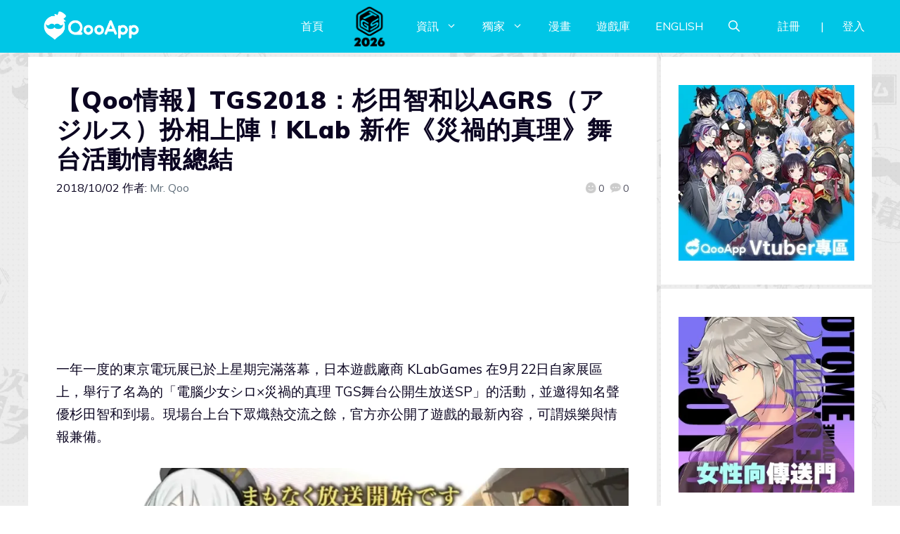

--- FILE ---
content_type: text/html; charset=UTF-8
request_url: https://d27fq2mgp64qlg.cloudfront.net/post/142910/%E3%80%90qoo%E6%83%85%E5%A0%B1%E3%80%91tgs2018%EF%BC%9A%E6%9D%89%E7%94%B0%E6%99%BA%E5%92%8C%E4%BB%A5agrs%EF%BC%88%E3%82%A2%E3%82%B8%E3%83%AB%E3%82%B9%EF%BC%89%E6%89%AE%E7%9B%B8%E4%B8%8A%E9%99%A3
body_size: 164620
content:
<!DOCTYPE html>
<html lang="zh-TW" prefix="og: https://ogp.me/ns#">
<head>
	<meta charset="UTF-8">
	<meta name="viewport" content="width=device-width, initial-scale=1">
<!-- Search Engine Optimization by Rank Math PRO - https://rankmath.com/ -->
<title>【Qoo情報】TGS2018：杉田智和以AGRS（アジルス）扮相上陣！KLab 新作《災禍的真理》舞台活動情報總結</title>
<meta name="description" content="一年一度的東京電玩展已於日前完滿落幕，日本遊戲廠商 KLab 在星期六（9月22日）的自家展區上，舉行了名為的「電腦少女シロ×災禍的真理 TGS舞台公開生放送SP」的活動，並邀得知名聲優杉田智和到場。現場台上台下眾熾熱交流之餘，官方亦公開了遊戲的最新內容，可謂娛樂與情報兼備。"/>
<meta name="robots" content="follow, index, max-snippet:-1, max-video-preview:-1, max-image-preview:large"/>
<link rel="canonical" href="https://d27fq2mgp64qlg.cloudfront.net/post/142910/%e3%80%90qoo%e6%83%85%e5%a0%b1%e3%80%91tgs2018%ef%bc%9a%e6%9d%89%e7%94%b0%e6%99%ba%e5%92%8c%e4%bb%a5agrs%ef%bc%88%e3%82%a2%e3%82%b8%e3%83%ab%e3%82%b9%ef%bc%89%e6%89%ae%e7%9b%b8%e4%b8%8a%e9%99%a3" />
<meta property="og:locale" content="zh_TW" />
<meta property="og:type" content="article" />
<meta property="og:title" content="【Qoo情報】TGS2018：杉田智和以AGRS（アジルス）扮相上陣！KLab 新作《災禍的真理》舞台活動情報總結" />
<meta property="og:description" content="一年一度的東京電玩展已於日前完滿落幕，日本遊戲廠商 KLab 在星期六（9月22日）的自家展區上，舉行了名為的「電腦少女シロ×災禍的真理 TGS舞台公開生放送SP」的活動，並邀得知名聲優杉田智和到場。現場台上台下眾熾熱交流之餘，官方亦公開了遊戲的最新內容，可謂娛樂與情報兼備。" />
<meta property="og:url" content="https://d27fq2mgp64qlg.cloudfront.net/post/142910/%e3%80%90qoo%e6%83%85%e5%a0%b1%e3%80%91tgs2018%ef%bc%9a%e6%9d%89%e7%94%b0%e6%99%ba%e5%92%8c%e4%bb%a5agrs%ef%bc%88%e3%82%a2%e3%82%b8%e3%83%ab%e3%82%b9%ef%bc%89%e6%89%ae%e7%9b%b8%e4%b8%8a%e9%99%a3" />
<meta property="og:site_name" content="QooApp : Anime Game Platform" />
<meta property="article:publisher" content="https://www.facebook.com/qooapps" />
<meta property="article:tag" content="_6173" />
<meta property="article:tag" content="Android" />
<meta property="article:tag" content="Feature" />
<meta property="article:tag" content="iOS" />
<meta property="article:tag" content="KLab" />
<meta property="article:tag" content="Project FORCE" />
<meta property="article:tag" content="事前登錄" />
<meta property="article:tag" content="內田真禮" />
<meta property="article:tag" content="悠木碧" />
<meta property="article:tag" content="杉田智和" />
<meta property="article:tag" content="災禍的真理" />
<meta property="article:tag" content="登記" />
<meta property="article:tag" content="登錄" />
<meta property="article:tag" content="禍つヴァールハイト" />
<meta property="article:tag" content="預約" />
<meta property="article:section" content="Qoo獨家" />
<meta property="og:updated_time" content="2018-10-02T15:21:26+08:00" />
<meta property="og:image" content="https://i0.wp.com/d27fq2mgp64qlg.cloudfront.net/wp-content/uploads/2018/10/18100203541320.jpg" />
<meta property="og:image:secure_url" content="https://i0.wp.com/d27fq2mgp64qlg.cloudfront.net/wp-content/uploads/2018/10/18100203541320.jpg" />
<meta property="og:image:width" content="640" />
<meta property="og:image:height" content="427" />
<meta property="og:image:alt" content="杉田智和" />
<meta property="og:image:type" content="image/jpeg" />
<meta property="article:published_time" content="2018-10-02T11:57:38+08:00" />
<meta property="article:modified_time" content="2018-10-02T15:21:26+08:00" />
<meta name="twitter:card" content="summary_large_image" />
<meta name="twitter:title" content="【Qoo情報】TGS2018：杉田智和以AGRS（アジルス）扮相上陣！KLab 新作《災禍的真理》舞台活動情報總結" />
<meta name="twitter:description" content="一年一度的東京電玩展已於日前完滿落幕，日本遊戲廠商 KLab 在星期六（9月22日）的自家展區上，舉行了名為的「電腦少女シロ×災禍的真理 TGS舞台公開生放送SP」的活動，並邀得知名聲優杉田智和到場。現場台上台下眾熾熱交流之餘，官方亦公開了遊戲的最新內容，可謂娛樂與情報兼備。" />
<meta name="twitter:site" content="@https://twitter.com/QooApp" />
<meta name="twitter:creator" content="@https://twitter.com/QooApp" />
<meta name="twitter:image" content="https://i0.wp.com/d27fq2mgp64qlg.cloudfront.net/wp-content/uploads/2018/10/18100203541320.jpg" />
<meta name="twitter:label1" content="Written by" />
<meta name="twitter:data1" content="Mr. Qoo" />
<meta name="twitter:label2" content="Time to read" />
<meta name="twitter:data2" content="Less than a minute" />
<script type="application/ld+json" class="rank-math-schema-pro">{"@context":"https://schema.org","@graph":[{"@type":["NewsMediaOrganization","Organization"],"@id":"https://d27fq2mgp64qlg.cloudfront.net/#organization","name":"QooApp : Anime Game Platform","url":"https://d27fq2mgp64qlg.cloudfront.net","sameAs":["https://www.facebook.com/qooapps","https://twitter.com/https://twitter.com/QooApp"],"email":"bd@qoo-app.com","logo":{"@type":"ImageObject","@id":"https://d27fq2mgp64qlg.cloudfront.net/#logo","url":"https://d27fq2mgp64qlg.cloudfront.net/wp-content/uploads/2021/12/cropped-81266972_2935094166525526_2380304956008693760_o.png","contentUrl":"https://d27fq2mgp64qlg.cloudfront.net/wp-content/uploads/2021/12/cropped-81266972_2935094166525526_2380304956008693760_o.png","caption":"QooApp : Anime Game Platform","inLanguage":"zh-TW","width":"512","height":"512"}},{"@type":"WebSite","@id":"https://d27fq2mgp64qlg.cloudfront.net/#website","url":"https://d27fq2mgp64qlg.cloudfront.net","name":"QooApp : Anime Game Platform","publisher":{"@id":"https://d27fq2mgp64qlg.cloudfront.net/#organization"},"inLanguage":"zh-TW"},{"@type":"ImageObject","@id":"https://i0.wp.com/d27fq2mgp64qlg.cloudfront.net/wp-content/uploads/2018/10/18100203541320.jpg?fit=640%2C427&amp;ssl=1","url":"https://i0.wp.com/d27fq2mgp64qlg.cloudfront.net/wp-content/uploads/2018/10/18100203541320.jpg?fit=640%2C427&amp;ssl=1","width":"640","height":"427","inLanguage":"zh-TW"},{"@type":"WebPage","@id":"https://d27fq2mgp64qlg.cloudfront.net/post/142910/%e3%80%90qoo%e6%83%85%e5%a0%b1%e3%80%91tgs2018%ef%bc%9a%e6%9d%89%e7%94%b0%e6%99%ba%e5%92%8c%e4%bb%a5agrs%ef%bc%88%e3%82%a2%e3%82%b8%e3%83%ab%e3%82%b9%ef%bc%89%e6%89%ae%e7%9b%b8%e4%b8%8a%e9%99%a3#webpage","url":"https://d27fq2mgp64qlg.cloudfront.net/post/142910/%e3%80%90qoo%e6%83%85%e5%a0%b1%e3%80%91tgs2018%ef%bc%9a%e6%9d%89%e7%94%b0%e6%99%ba%e5%92%8c%e4%bb%a5agrs%ef%bc%88%e3%82%a2%e3%82%b8%e3%83%ab%e3%82%b9%ef%bc%89%e6%89%ae%e7%9b%b8%e4%b8%8a%e9%99%a3","name":"\u3010Qoo\u60c5\u5831\u3011TGS2018\uff1a\u6749\u7530\u667a\u548c\u4ee5AGRS\uff08\u30a2\u30b8\u30eb\u30b9\uff09\u626e\u76f8\u4e0a\u9663\uff01KLab \u65b0\u4f5c\u300a\u707d\u798d\u7684\u771f\u7406\u300b\u821e\u53f0\u6d3b\u52d5\u60c5\u5831\u7e3d\u7d50","datePublished":"2018-10-02T11:57:38+08:00","dateModified":"2018-10-02T15:21:26+08:00","isPartOf":{"@id":"https://d27fq2mgp64qlg.cloudfront.net/#website"},"primaryImageOfPage":{"@id":"https://i0.wp.com/d27fq2mgp64qlg.cloudfront.net/wp-content/uploads/2018/10/18100203541320.jpg?fit=640%2C427&amp;ssl=1"},"inLanguage":"zh-TW"},{"@type":"Person","@id":"https://d27fq2mgp64qlg.cloudfront.net/author/qooapp","name":"Mr. Qoo","url":"https://d27fq2mgp64qlg.cloudfront.net/author/qooapp","image":{"@type":"ImageObject","@id":"https://secure.gravatar.com/avatar/09c48345f8712eb240c0bd711c5e0cb3?s=96&amp;d=mm&amp;r=pg","url":"https://secure.gravatar.com/avatar/09c48345f8712eb240c0bd711c5e0cb3?s=96&amp;d=mm&amp;r=pg","caption":"Mr. Qoo","inLanguage":"zh-TW"},"sameAs":["https://www.qoo-app.com/"],"worksFor":{"@id":"https://d27fq2mgp64qlg.cloudfront.net/#organization"}},{"@type":"NewsArticle","headline":"\u3010Qoo\u60c5\u5831\u3011TGS2018\uff1a\u6749\u7530\u667a\u548c\u4ee5AGRS\uff08\u30a2\u30b8\u30eb\u30b9\uff09\u626e\u76f8\u4e0a\u9663\uff01KLab \u65b0\u4f5c\u300a\u707d\u798d\u7684\u771f\u7406\u300b\u821e\u53f0\u6d3b\u52d5\u60c5\u5831\u7e3d\u7d50","keywords":"\u6749\u7530\u667a\u548c","datePublished":"2018-10-02T11:57:38+08:00","dateModified":"2018-10-02T15:21:26+08:00","articleSection":"Qoo\u7368\u5bb6, TGS2018, \u4e3b\u984c\u535a\u89bd, \u5c08\u8f2f, \u624b\u6a5f\u904a\u6232, \u65e5\u672c\u904a\u6232, \u6771\u4eac\u96fb\u73a9\u5c55","author":{"@id":"https://d27fq2mgp64qlg.cloudfront.net/author/qooapp","name":"Mr. Qoo"},"publisher":{"@id":"https://d27fq2mgp64qlg.cloudfront.net/#organization"},"description":"\u4e00\u5e74\u4e00\u5ea6\u7684\u6771\u4eac\u96fb\u73a9\u5c55\u5df2\u65bc\u65e5\u524d\u5b8c\u6eff\u843d\u5e55\uff0c\u65e5\u672c\u904a\u6232\u5ee0\u5546 KLab \u5728\u661f\u671f\u516d\uff089\u670822\u65e5\uff09\u7684\u81ea\u5bb6\u5c55\u5340\u4e0a\uff0c\u8209\u884c\u4e86\u540d\u70ba\u7684\u300c\u96fb\u8166\u5c11\u5973\u30b7\u30ed\u00d7\u707d\u798d\u7684\u771f\u7406 TGS\u821e\u53f0\u516c\u958b\u751f\u653e\u9001SP\u300d\u7684\u6d3b\u52d5\uff0c\u4e26\u9080\u5f97\u77e5\u540d\u8072\u512a\u6749\u7530\u667a\u548c\u5230\u5834\u3002\u73fe\u5834\u53f0\u4e0a\u53f0\u4e0b\u773e\u71be\u71b1\u4ea4\u6d41\u4e4b\u9918\uff0c\u5b98\u65b9\u4ea6\u516c\u958b\u4e86\u904a\u6232\u7684\u6700\u65b0\u5167\u5bb9\uff0c\u53ef\u8b02\u5a1b\u6a02\u8207\u60c5\u5831\u517c\u5099\u3002","copyrightYear":"2018","copyrightHolder":{"@id":"https://d27fq2mgp64qlg.cloudfront.net/#organization"},"name":"\u3010Qoo\u60c5\u5831\u3011TGS2018\uff1a\u6749\u7530\u667a\u548c\u4ee5AGRS\uff08\u30a2\u30b8\u30eb\u30b9\uff09\u626e\u76f8\u4e0a\u9663\uff01KLab \u65b0\u4f5c\u300a\u707d\u798d\u7684\u771f\u7406\u300b\u821e\u53f0\u6d3b\u52d5\u60c5\u5831\u7e3d\u7d50","@id":"https://d27fq2mgp64qlg.cloudfront.net/post/142910/%e3%80%90qoo%e6%83%85%e5%a0%b1%e3%80%91tgs2018%ef%bc%9a%e6%9d%89%e7%94%b0%e6%99%ba%e5%92%8c%e4%bb%a5agrs%ef%bc%88%e3%82%a2%e3%82%b8%e3%83%ab%e3%82%b9%ef%bc%89%e6%89%ae%e7%9b%b8%e4%b8%8a%e9%99%a3#richSnippet","isPartOf":{"@id":"https://d27fq2mgp64qlg.cloudfront.net/post/142910/%e3%80%90qoo%e6%83%85%e5%a0%b1%e3%80%91tgs2018%ef%bc%9a%e6%9d%89%e7%94%b0%e6%99%ba%e5%92%8c%e4%bb%a5agrs%ef%bc%88%e3%82%a2%e3%82%b8%e3%83%ab%e3%82%b9%ef%bc%89%e6%89%ae%e7%9b%b8%e4%b8%8a%e9%99%a3#webpage"},"image":{"@id":"https://i0.wp.com/d27fq2mgp64qlg.cloudfront.net/wp-content/uploads/2018/10/18100203541320.jpg?fit=640%2C427&amp;ssl=1"},"inLanguage":"zh-TW","mainEntityOfPage":{"@id":"https://d27fq2mgp64qlg.cloudfront.net/post/142910/%e3%80%90qoo%e6%83%85%e5%a0%b1%e3%80%91tgs2018%ef%bc%9a%e6%9d%89%e7%94%b0%e6%99%ba%e5%92%8c%e4%bb%a5agrs%ef%bc%88%e3%82%a2%e3%82%b8%e3%83%ab%e3%82%b9%ef%bc%89%e6%89%ae%e7%9b%b8%e4%b8%8a%e9%99%a3#webpage"}}]}</script>
<!-- /Rank Math WordPress SEO plugin -->

<link rel='dns-prefetch' href='//v0.wordpress.com' />
<link rel='dns-prefetch' href='//i0.wp.com' />
<link rel='dns-prefetch' href='//c0.wp.com' />
<link href='https://fonts.gstatic.com' crossorigin rel='preconnect' />
<link href='https://fonts.googleapis.com' crossorigin rel='preconnect' />
<link rel="alternate" type="application/rss+xml" title="訂閱《QooApp : Anime Game Platform》&raquo; 資訊提供" href="https://d27fq2mgp64qlg.cloudfront.net/feed" />
<link rel="alternate" type="application/rss+xml" title="訂閱《QooApp : Anime Game Platform》&raquo; 留言的資訊提供" href="https://d27fq2mgp64qlg.cloudfront.net/comments/feed" />
<script>
window._wpemojiSettings = {"baseUrl":"https:\/\/s.w.org\/images\/core\/emoji\/14.0.0\/72x72\/","ext":".png","svgUrl":"https:\/\/s.w.org\/images\/core\/emoji\/14.0.0\/svg\/","svgExt":".svg","source":{"concatemoji":"https:\/\/d27fq2mgp64qlg.cloudfront.net\/wp-includes\/js\/wp-emoji-release.min.js?ver=6.2.8"}};
/*! This file is auto-generated */
!function(e,a,t){var n,r,o,i=a.createElement("canvas"),p=i.getContext&&i.getContext("2d");function s(e,t){p.clearRect(0,0,i.width,i.height),p.fillText(e,0,0);e=i.toDataURL();return p.clearRect(0,0,i.width,i.height),p.fillText(t,0,0),e===i.toDataURL()}function c(e){var t=a.createElement("script");t.src=e,t.defer=t.type="text/javascript",a.getElementsByTagName("head")[0].appendChild(t)}for(o=Array("flag","emoji"),t.supports={everything:!0,everythingExceptFlag:!0},r=0;r<o.length;r++)t.supports[o[r]]=function(e){if(p&&p.fillText)switch(p.textBaseline="top",p.font="600 32px Arial",e){case"flag":return s("\ud83c\udff3\ufe0f\u200d\u26a7\ufe0f","\ud83c\udff3\ufe0f\u200b\u26a7\ufe0f")?!1:!s("\ud83c\uddfa\ud83c\uddf3","\ud83c\uddfa\u200b\ud83c\uddf3")&&!s("\ud83c\udff4\udb40\udc67\udb40\udc62\udb40\udc65\udb40\udc6e\udb40\udc67\udb40\udc7f","\ud83c\udff4\u200b\udb40\udc67\u200b\udb40\udc62\u200b\udb40\udc65\u200b\udb40\udc6e\u200b\udb40\udc67\u200b\udb40\udc7f");case"emoji":return!s("\ud83e\udef1\ud83c\udffb\u200d\ud83e\udef2\ud83c\udfff","\ud83e\udef1\ud83c\udffb\u200b\ud83e\udef2\ud83c\udfff")}return!1}(o[r]),t.supports.everything=t.supports.everything&&t.supports[o[r]],"flag"!==o[r]&&(t.supports.everythingExceptFlag=t.supports.everythingExceptFlag&&t.supports[o[r]]);t.supports.everythingExceptFlag=t.supports.everythingExceptFlag&&!t.supports.flag,t.DOMReady=!1,t.readyCallback=function(){t.DOMReady=!0},t.supports.everything||(n=function(){t.readyCallback()},a.addEventListener?(a.addEventListener("DOMContentLoaded",n,!1),e.addEventListener("load",n,!1)):(e.attachEvent("onload",n),a.attachEvent("onreadystatechange",function(){"complete"===a.readyState&&t.readyCallback()})),(e=t.source||{}).concatemoji?c(e.concatemoji):e.wpemoji&&e.twemoji&&(c(e.twemoji),c(e.wpemoji)))}(window,document,window._wpemojiSettings);
</script>
<!-- d27fq2mgp64qlg.cloudfront.net is managing ads with Advanced Ads 2.0.9 – https://wpadvancedads.com/ --><script id="advads-ready">
			window.advanced_ads_ready=function(e,a){a=a||"complete";var d=function(e){return"interactive"===a?"loading"!==e:"complete"===e};d(document.readyState)?e():document.addEventListener("readystatechange",(function(a){d(a.target.readyState)&&e()}),{once:"interactive"===a})},window.advanced_ads_ready_queue=window.advanced_ads_ready_queue||[];		</script>
		<style>
img.wp-smiley,
img.emoji {
	display: inline !important;
	border: none !important;
	box-shadow: none !important;
	height: 1em !important;
	width: 1em !important;
	margin: 0 0.07em !important;
	vertical-align: -0.1em !important;
	background: none !important;
	padding: 0 !important;
}
</style>
	<link rel='stylesheet' id='wp-block-library-css' href='https://c0.wp.com/c/6.2.8/wp-includes/css/dist/block-library/style.min.css' media='all' />
<style id='wp-block-library-inline-css'>
.has-text-align-justify{text-align:justify;}
</style>
<link rel='stylesheet' id='mediaelement-css' href='https://c0.wp.com/c/6.2.8/wp-includes/js/mediaelement/mediaelementplayer-legacy.min.css' media='all' />
<link rel='stylesheet' id='wp-mediaelement-css' href='https://c0.wp.com/c/6.2.8/wp-includes/js/mediaelement/wp-mediaelement.min.css' media='all' />
<style id='rank-math-toc-block-style-inline-css'>
.wp-block-rank-math-toc-block nav ol{counter-reset:item}.wp-block-rank-math-toc-block nav ol li{display:block}.wp-block-rank-math-toc-block nav ol li:before{content:counters(item, ".") ". ";counter-increment:item}

</style>
<link rel='stylesheet' id='classic-theme-styles-css' href='https://c0.wp.com/c/6.2.8/wp-includes/css/classic-themes.min.css' media='all' />
<style id='global-styles-inline-css'>
body{--wp--preset--color--black: #000000;--wp--preset--color--cyan-bluish-gray: #abb8c3;--wp--preset--color--white: #ffffff;--wp--preset--color--pale-pink: #f78da7;--wp--preset--color--vivid-red: #cf2e2e;--wp--preset--color--luminous-vivid-orange: #ff6900;--wp--preset--color--luminous-vivid-amber: #fcb900;--wp--preset--color--light-green-cyan: #7bdcb5;--wp--preset--color--vivid-green-cyan: #00d084;--wp--preset--color--pale-cyan-blue: #8ed1fc;--wp--preset--color--vivid-cyan-blue: #0693e3;--wp--preset--color--vivid-purple: #9b51e0;--wp--preset--color--contrast: var(--contrast);--wp--preset--color--contrast-2: var(--contrast-2);--wp--preset--color--contrast-3: var(--contrast-3);--wp--preset--color--base: var(--base);--wp--preset--color--base-2: var(--base-2);--wp--preset--color--base-3: var(--base-3);--wp--preset--color--accent: var(--accent);--wp--preset--gradient--vivid-cyan-blue-to-vivid-purple: linear-gradient(135deg,rgba(6,147,227,1) 0%,rgb(155,81,224) 100%);--wp--preset--gradient--light-green-cyan-to-vivid-green-cyan: linear-gradient(135deg,rgb(122,220,180) 0%,rgb(0,208,130) 100%);--wp--preset--gradient--luminous-vivid-amber-to-luminous-vivid-orange: linear-gradient(135deg,rgba(252,185,0,1) 0%,rgba(255,105,0,1) 100%);--wp--preset--gradient--luminous-vivid-orange-to-vivid-red: linear-gradient(135deg,rgba(255,105,0,1) 0%,rgb(207,46,46) 100%);--wp--preset--gradient--very-light-gray-to-cyan-bluish-gray: linear-gradient(135deg,rgb(238,238,238) 0%,rgb(169,184,195) 100%);--wp--preset--gradient--cool-to-warm-spectrum: linear-gradient(135deg,rgb(74,234,220) 0%,rgb(151,120,209) 20%,rgb(207,42,186) 40%,rgb(238,44,130) 60%,rgb(251,105,98) 80%,rgb(254,248,76) 100%);--wp--preset--gradient--blush-light-purple: linear-gradient(135deg,rgb(255,206,236) 0%,rgb(152,150,240) 100%);--wp--preset--gradient--blush-bordeaux: linear-gradient(135deg,rgb(254,205,165) 0%,rgb(254,45,45) 50%,rgb(107,0,62) 100%);--wp--preset--gradient--luminous-dusk: linear-gradient(135deg,rgb(255,203,112) 0%,rgb(199,81,192) 50%,rgb(65,88,208) 100%);--wp--preset--gradient--pale-ocean: linear-gradient(135deg,rgb(255,245,203) 0%,rgb(182,227,212) 50%,rgb(51,167,181) 100%);--wp--preset--gradient--electric-grass: linear-gradient(135deg,rgb(202,248,128) 0%,rgb(113,206,126) 100%);--wp--preset--gradient--midnight: linear-gradient(135deg,rgb(2,3,129) 0%,rgb(40,116,252) 100%);--wp--preset--duotone--dark-grayscale: url('#wp-duotone-dark-grayscale');--wp--preset--duotone--grayscale: url('#wp-duotone-grayscale');--wp--preset--duotone--purple-yellow: url('#wp-duotone-purple-yellow');--wp--preset--duotone--blue-red: url('#wp-duotone-blue-red');--wp--preset--duotone--midnight: url('#wp-duotone-midnight');--wp--preset--duotone--magenta-yellow: url('#wp-duotone-magenta-yellow');--wp--preset--duotone--purple-green: url('#wp-duotone-purple-green');--wp--preset--duotone--blue-orange: url('#wp-duotone-blue-orange');--wp--preset--font-size--small: 13px;--wp--preset--font-size--medium: 20px;--wp--preset--font-size--large: 36px;--wp--preset--font-size--x-large: 42px;--wp--preset--spacing--20: 0.44rem;--wp--preset--spacing--30: 0.67rem;--wp--preset--spacing--40: 1rem;--wp--preset--spacing--50: 1.5rem;--wp--preset--spacing--60: 2.25rem;--wp--preset--spacing--70: 3.38rem;--wp--preset--spacing--80: 5.06rem;--wp--preset--shadow--natural: 6px 6px 9px rgba(0, 0, 0, 0.2);--wp--preset--shadow--deep: 12px 12px 50px rgba(0, 0, 0, 0.4);--wp--preset--shadow--sharp: 6px 6px 0px rgba(0, 0, 0, 0.2);--wp--preset--shadow--outlined: 6px 6px 0px -3px rgba(255, 255, 255, 1), 6px 6px rgba(0, 0, 0, 1);--wp--preset--shadow--crisp: 6px 6px 0px rgba(0, 0, 0, 1);}:where(.is-layout-flex){gap: 0.5em;}body .is-layout-flow > .alignleft{float: left;margin-inline-start: 0;margin-inline-end: 2em;}body .is-layout-flow > .alignright{float: right;margin-inline-start: 2em;margin-inline-end: 0;}body .is-layout-flow > .aligncenter{margin-left: auto !important;margin-right: auto !important;}body .is-layout-constrained > .alignleft{float: left;margin-inline-start: 0;margin-inline-end: 2em;}body .is-layout-constrained > .alignright{float: right;margin-inline-start: 2em;margin-inline-end: 0;}body .is-layout-constrained > .aligncenter{margin-left: auto !important;margin-right: auto !important;}body .is-layout-constrained > :where(:not(.alignleft):not(.alignright):not(.alignfull)){max-width: var(--wp--style--global--content-size);margin-left: auto !important;margin-right: auto !important;}body .is-layout-constrained > .alignwide{max-width: var(--wp--style--global--wide-size);}body .is-layout-flex{display: flex;}body .is-layout-flex{flex-wrap: wrap;align-items: center;}body .is-layout-flex > *{margin: 0;}:where(.wp-block-columns.is-layout-flex){gap: 2em;}.has-black-color{color: var(--wp--preset--color--black) !important;}.has-cyan-bluish-gray-color{color: var(--wp--preset--color--cyan-bluish-gray) !important;}.has-white-color{color: var(--wp--preset--color--white) !important;}.has-pale-pink-color{color: var(--wp--preset--color--pale-pink) !important;}.has-vivid-red-color{color: var(--wp--preset--color--vivid-red) !important;}.has-luminous-vivid-orange-color{color: var(--wp--preset--color--luminous-vivid-orange) !important;}.has-luminous-vivid-amber-color{color: var(--wp--preset--color--luminous-vivid-amber) !important;}.has-light-green-cyan-color{color: var(--wp--preset--color--light-green-cyan) !important;}.has-vivid-green-cyan-color{color: var(--wp--preset--color--vivid-green-cyan) !important;}.has-pale-cyan-blue-color{color: var(--wp--preset--color--pale-cyan-blue) !important;}.has-vivid-cyan-blue-color{color: var(--wp--preset--color--vivid-cyan-blue) !important;}.has-vivid-purple-color{color: var(--wp--preset--color--vivid-purple) !important;}.has-black-background-color{background-color: var(--wp--preset--color--black) !important;}.has-cyan-bluish-gray-background-color{background-color: var(--wp--preset--color--cyan-bluish-gray) !important;}.has-white-background-color{background-color: var(--wp--preset--color--white) !important;}.has-pale-pink-background-color{background-color: var(--wp--preset--color--pale-pink) !important;}.has-vivid-red-background-color{background-color: var(--wp--preset--color--vivid-red) !important;}.has-luminous-vivid-orange-background-color{background-color: var(--wp--preset--color--luminous-vivid-orange) !important;}.has-luminous-vivid-amber-background-color{background-color: var(--wp--preset--color--luminous-vivid-amber) !important;}.has-light-green-cyan-background-color{background-color: var(--wp--preset--color--light-green-cyan) !important;}.has-vivid-green-cyan-background-color{background-color: var(--wp--preset--color--vivid-green-cyan) !important;}.has-pale-cyan-blue-background-color{background-color: var(--wp--preset--color--pale-cyan-blue) !important;}.has-vivid-cyan-blue-background-color{background-color: var(--wp--preset--color--vivid-cyan-blue) !important;}.has-vivid-purple-background-color{background-color: var(--wp--preset--color--vivid-purple) !important;}.has-black-border-color{border-color: var(--wp--preset--color--black) !important;}.has-cyan-bluish-gray-border-color{border-color: var(--wp--preset--color--cyan-bluish-gray) !important;}.has-white-border-color{border-color: var(--wp--preset--color--white) !important;}.has-pale-pink-border-color{border-color: var(--wp--preset--color--pale-pink) !important;}.has-vivid-red-border-color{border-color: var(--wp--preset--color--vivid-red) !important;}.has-luminous-vivid-orange-border-color{border-color: var(--wp--preset--color--luminous-vivid-orange) !important;}.has-luminous-vivid-amber-border-color{border-color: var(--wp--preset--color--luminous-vivid-amber) !important;}.has-light-green-cyan-border-color{border-color: var(--wp--preset--color--light-green-cyan) !important;}.has-vivid-green-cyan-border-color{border-color: var(--wp--preset--color--vivid-green-cyan) !important;}.has-pale-cyan-blue-border-color{border-color: var(--wp--preset--color--pale-cyan-blue) !important;}.has-vivid-cyan-blue-border-color{border-color: var(--wp--preset--color--vivid-cyan-blue) !important;}.has-vivid-purple-border-color{border-color: var(--wp--preset--color--vivid-purple) !important;}.has-vivid-cyan-blue-to-vivid-purple-gradient-background{background: var(--wp--preset--gradient--vivid-cyan-blue-to-vivid-purple) !important;}.has-light-green-cyan-to-vivid-green-cyan-gradient-background{background: var(--wp--preset--gradient--light-green-cyan-to-vivid-green-cyan) !important;}.has-luminous-vivid-amber-to-luminous-vivid-orange-gradient-background{background: var(--wp--preset--gradient--luminous-vivid-amber-to-luminous-vivid-orange) !important;}.has-luminous-vivid-orange-to-vivid-red-gradient-background{background: var(--wp--preset--gradient--luminous-vivid-orange-to-vivid-red) !important;}.has-very-light-gray-to-cyan-bluish-gray-gradient-background{background: var(--wp--preset--gradient--very-light-gray-to-cyan-bluish-gray) !important;}.has-cool-to-warm-spectrum-gradient-background{background: var(--wp--preset--gradient--cool-to-warm-spectrum) !important;}.has-blush-light-purple-gradient-background{background: var(--wp--preset--gradient--blush-light-purple) !important;}.has-blush-bordeaux-gradient-background{background: var(--wp--preset--gradient--blush-bordeaux) !important;}.has-luminous-dusk-gradient-background{background: var(--wp--preset--gradient--luminous-dusk) !important;}.has-pale-ocean-gradient-background{background: var(--wp--preset--gradient--pale-ocean) !important;}.has-electric-grass-gradient-background{background: var(--wp--preset--gradient--electric-grass) !important;}.has-midnight-gradient-background{background: var(--wp--preset--gradient--midnight) !important;}.has-small-font-size{font-size: var(--wp--preset--font-size--small) !important;}.has-medium-font-size{font-size: var(--wp--preset--font-size--medium) !important;}.has-large-font-size{font-size: var(--wp--preset--font-size--large) !important;}.has-x-large-font-size{font-size: var(--wp--preset--font-size--x-large) !important;}
.wp-block-navigation a:where(:not(.wp-element-button)){color: inherit;}
:where(.wp-block-columns.is-layout-flex){gap: 2em;}
.wp-block-pullquote{font-size: 1.5em;line-height: 1.6;}
</style>
<link rel='stylesheet' id='crp-style-grid-css' href='https://d27fq2mgp64qlg.cloudfront.net/wp-content/plugins/contextual-related-posts/css/grid.min.css?ver=3.3.0' media='all' />
<style id='crp-style-grid-inline-css'>

			.crp_related.crp-grid ul li a.crp_link {
				grid-template-rows: 200px auto;
			}
			.crp_related.crp-grid ul {
				grid-template-columns: repeat(auto-fill, minmax(200px, 1fr));
			}
			
</style>
<link rel='stylesheet' id='gn-frontend-gnfollow-style-css' href='https://d27fq2mgp64qlg.cloudfront.net/wp-content/plugins/gn-publisher/assets/css/gn-frontend-gnfollow.min.css?ver=1.5.22' media='all' />
<link rel='stylesheet' id='mihdan-lite-youtube-embed-css' href='https://d27fq2mgp64qlg.cloudfront.net/wp-content/plugins/mihdan-lite-youtube-embed/assets/dist/css/frontend.css?ver=1.8.0.3' media='all' />
<link rel='stylesheet' id='qooapp-extends-css' href='https://d27fq2mgp64qlg.cloudfront.net/wp-content/plugins/qooapp-extends/assets/css/qooapp-extends.min.css?v=080704&#038;ver=6.2.8' media='all' />
<link rel='stylesheet' id='qooapp-post-css' href='https://d27fq2mgp64qlg.cloudfront.net/wp-content/plugins/qooapp-extends/assets/css/qooapp-post.min.css?v=ea7e45&#038;ver=6.2.8' media='all' />
<link rel='stylesheet' id='generate-style-css' href='https://d27fq2mgp64qlg.cloudfront.net/wp-content/themes/generatepress/assets/css/main.min.css?ver=3.5.1' media='all' />
<style id='generate-style-inline-css'>
@media (max-width:768px){}
body{background-color:var(--base-3);color:var(--contrast);}a{color:var(--contrast-3);}a:hover, a:focus, a:active{color:var(--accent);}.wp-block-group__inner-container{max-width:1200px;margin-left:auto;margin-right:auto;}@media (max-width: 500px) and (min-width: 851px){.inside-header{display:flex;flex-direction:column;align-items:center;}.site-logo, .site-branding{margin-bottom:1.5em;}#site-navigation{margin:0 auto;}.header-widget{margin-top:1.5em;}}.site-header .header-image{width:180px;}.generate-back-to-top{font-size:20px;border-radius:3px;position:fixed;bottom:30px;right:30px;line-height:40px;width:40px;text-align:center;z-index:10;transition:opacity 300ms ease-in-out;opacity:0.1;transform:translateY(1000px);}.generate-back-to-top__show{opacity:1;transform:translateY(0);}.navigation-search{position:absolute;left:-99999px;pointer-events:none;visibility:hidden;z-index:20;width:100%;top:0;transition:opacity 100ms ease-in-out;opacity:0;}.navigation-search.nav-search-active{left:0;right:0;pointer-events:auto;visibility:visible;opacity:1;}.navigation-search input[type="search"]{outline:0;border:0;vertical-align:bottom;line-height:1;opacity:0.9;width:100%;z-index:20;border-radius:0;-webkit-appearance:none;height:60px;}.navigation-search input::-ms-clear{display:none;width:0;height:0;}.navigation-search input::-ms-reveal{display:none;width:0;height:0;}.navigation-search input::-webkit-search-decoration, .navigation-search input::-webkit-search-cancel-button, .navigation-search input::-webkit-search-results-button, .navigation-search input::-webkit-search-results-decoration{display:none;}.gen-sidebar-nav .navigation-search{top:auto;bottom:0;}:root{--contrast:#0b0521;--contrast-2:#383f49;--contrast-3:#62707c;--base:#526e7c;--base-2:#f7f8f9;--base-3:#ffffff;--accent:#ff3366;}:root .has-contrast-color{color:var(--contrast);}:root .has-contrast-background-color{background-color:var(--contrast);}:root .has-contrast-2-color{color:var(--contrast-2);}:root .has-contrast-2-background-color{background-color:var(--contrast-2);}:root .has-contrast-3-color{color:var(--contrast-3);}:root .has-contrast-3-background-color{background-color:var(--contrast-3);}:root .has-base-color{color:var(--base);}:root .has-base-background-color{background-color:var(--base);}:root .has-base-2-color{color:var(--base-2);}:root .has-base-2-background-color{background-color:var(--base-2);}:root .has-base-3-color{color:var(--base-3);}:root .has-base-3-background-color{background-color:var(--base-3);}:root .has-accent-color{color:var(--accent);}:root .has-accent-background-color{background-color:var(--accent);}body, button, input, select, textarea{font-family:Muli, sans-serif;font-weight:400;font-size:19px;}body{line-height:1.7;}@media (max-width:768px){body, button, input, select, textarea{font-size:16px;}}.main-title{font-size:34px;}.site-description{font-size:12px;}.main-navigation a, .main-navigation .menu-toggle, .main-navigation .menu-bar-items{text-transform:uppercase;font-size:16px;}@media (max-width:768px){.main-navigation a, .main-navigation .menu-toggle, .main-navigation .menu-bar-items{font-size:18px;letter-spacing:1.04px;line-height:1;}}.widget-title{font-size:16px;}button:not(.menu-toggle),html input[type="button"],input[type="reset"],input[type="submit"],.button,.wp-block-button .wp-block-button__link{font-weight:600;}h2.entry-title{font-size:20px;line-height:1.2;}.site-info{font-size:15px;}h1{font-weight:900;font-size:35px;letter-spacing:1.04px;line-height:1.2;margin-bottom:0px;}@media (max-width: 1024px){h1{font-size:35px;}}@media (max-width:768px){h1{font-size:28px;}}h2{font-weight:800;font-size:30px;line-height:1.3;}@media (max-width: 1024px){h2{font-size:25px;}}@media (max-width:768px){h2{font-size:20px;letter-spacing:0px;}}h3{font-weight:600;font-size:30px;}@media (max-width: 1024px){h3{font-size:25px;}}@media (max-width:768px){h3{font-size:20px;}}h4{font-weight:600;font-size:20px;}@media (max-width:768px){h4{font-size:18px;}}h5{font-weight:600;font-size:20px;}@media (max-width:768px){h5{font-size:18px;}}h6{font-weight:600;font-size:20px;}@media (max-width:768px){h6{font-size:18px;}}.top-bar{background-color:#636363;color:#ffffff;}.top-bar a{color:#ffffff;}.top-bar a:hover{color:#303030;}.site-header{background-color:#00c6e6;color:var(--contrast);}.site-header a{color:var(--contrast-3);}.main-title a,.main-title a:hover{color:#ffffff;}.site-description{color:var(--contrast);}.mobile-menu-control-wrapper .menu-toggle,.mobile-menu-control-wrapper .menu-toggle:hover,.mobile-menu-control-wrapper .menu-toggle:focus,.has-inline-mobile-toggle #site-navigation.toggled{background-color:rgba(0, 0, 0, 0.02);}.main-navigation,.main-navigation ul ul{background-color:#00c6e6;}.main-navigation .main-nav ul li a, .main-navigation .menu-toggle, .main-navigation .menu-bar-items{color:#ffffff;}.main-navigation .main-nav ul li:not([class*="current-menu-"]):hover > a, .main-navigation .main-nav ul li:not([class*="current-menu-"]):focus > a, .main-navigation .main-nav ul li.sfHover:not([class*="current-menu-"]) > a, .main-navigation .menu-bar-item:hover > a, .main-navigation .menu-bar-item.sfHover > a{color:#ffffff;background-color:#00c6e6;}button.menu-toggle:hover,button.menu-toggle:focus{color:#ffffff;}.main-navigation .main-nav ul li[class*="current-menu-"] > a{color:#ffffff;background-color:#00c6e6;}.navigation-search input[type="search"],.navigation-search input[type="search"]:active, .navigation-search input[type="search"]:focus, .main-navigation .main-nav ul li.search-item.active > a, .main-navigation .menu-bar-items .search-item.active > a{color:var(--contrast-2);background-color:#FFFFFF;opacity:1;}.main-navigation ul ul{background-color:var(--contrast-2);}.main-navigation .main-nav ul ul li a{color:var(--base-3);}.main-navigation .main-nav ul ul li:not([class*="current-menu-"]):hover > a,.main-navigation .main-nav ul ul li:not([class*="current-menu-"]):focus > a, .main-navigation .main-nav ul ul li.sfHover:not([class*="current-menu-"]) > a{color:var(--base-3);background-color:var(--contrast-2);}.main-navigation .main-nav ul ul li[class*="current-menu-"] > a{color:var(--contrast-3);background-color:var(--contrast-2);}.separate-containers .inside-article, .separate-containers .comments-area, .separate-containers .page-header, .one-container .container, .separate-containers .paging-navigation, .inside-page-header{background-color:var(--base-3);}.inside-article a,.paging-navigation a,.comments-area a,.page-header a{color:#00c6e6;}.entry-title a{color:var(--contrast);}.entry-title a:hover{color:var(--contrast);}.entry-meta{color:var(--contrast);}.entry-meta a{color:var(--contrast-3);}.entry-meta a:hover{color:var(--accent);}h2{color:var(--contrast);}.sidebar .widget{background-color:#ffffff;}.sidebar .widget .widget-title{color:#000000;}.footer-widgets{color:var(--base-3);background-color:var(--accent);}.footer-widgets a{color:var(--base-3);}.footer-widgets .widget-title{color:var(--base-3);}.site-info{color:var(--base-3);background-color:var(--contrast);}.site-info a{color:var(--base-3);}.site-info a:hover{color:var(--contrast-3);}.footer-bar .widget_nav_menu .current-menu-item a{color:var(--contrast-3);}input[type="text"],input[type="email"],input[type="url"],input[type="password"],input[type="search"],input[type="tel"],input[type="number"],textarea,select{color:#666666;background-color:#fafafa;border-color:#cccccc;}input[type="text"]:focus,input[type="email"]:focus,input[type="url"]:focus,input[type="password"]:focus,input[type="search"]:focus,input[type="tel"]:focus,input[type="number"]:focus,textarea:focus,select:focus{color:#666666;background-color:#ffffff;border-color:#bfbfbf;}button,html input[type="button"],input[type="reset"],input[type="submit"],a.button,a.wp-block-button__link:not(.has-background){color:var(--base-3);background-color:var(--contrast);}button:hover,html input[type="button"]:hover,input[type="reset"]:hover,input[type="submit"]:hover,a.button:hover,button:focus,html input[type="button"]:focus,input[type="reset"]:focus,input[type="submit"]:focus,a.button:focus,a.wp-block-button__link:not(.has-background):active,a.wp-block-button__link:not(.has-background):focus,a.wp-block-button__link:not(.has-background):hover{color:var(--base-3);background-color:var(--contrast-3);}a.generate-back-to-top{background-color:rgba( 0,0,0,0.4 );color:#ffffff;}a.generate-back-to-top:hover,a.generate-back-to-top:focus{background-color:rgba( 0,0,0,0.6 );color:#ffffff;}:root{--gp-search-modal-bg-color:var(--base-3);--gp-search-modal-text-color:var(--contrast);--gp-search-modal-overlay-bg-color:rgba(0,0,0,0.2);}@media (max-width: 850px){.main-navigation .menu-bar-item:hover > a, .main-navigation .menu-bar-item.sfHover > a{background:none;color:#ffffff;}}.inside-top-bar.grid-container{max-width:1280px;}.inside-header.grid-container{max-width:1280px;}.site-main .wp-block-group__inner-container{padding:40px;}.separate-containers .paging-navigation{padding-top:20px;padding-bottom:20px;}.entry-content .alignwide, body:not(.no-sidebar) .entry-content .alignfull{margin-left:-40px;width:calc(100% + 80px);max-width:calc(100% + 80px);}.sidebar .widget, .page-header, .widget-area .main-navigation, .site-main > *{margin-bottom:6px;}.separate-containers .site-main{margin:6px;}.both-right .inside-left-sidebar,.both-left .inside-left-sidebar{margin-right:3px;}.both-right .inside-right-sidebar,.both-left .inside-right-sidebar{margin-left:3px;}.separate-containers .featured-image{margin-top:6px;}.separate-containers .inside-right-sidebar, .separate-containers .inside-left-sidebar{margin-top:6px;margin-bottom:6px;}.main-navigation .main-nav ul li a,.menu-toggle,.main-navigation .menu-bar-item > a{padding-left:18px;padding-right:18px;line-height:20px;}.main-navigation .main-nav ul ul li a{padding:10px 18px 10px 18px;}.main-navigation ul ul{width:201px;}.navigation-search input[type="search"]{height:20px;}.rtl .menu-item-has-children .dropdown-menu-toggle{padding-left:18px;}.menu-item-has-children .dropdown-menu-toggle{padding-right:18px;}.rtl .main-navigation .main-nav ul li.menu-item-has-children > a{padding-right:18px;}.widget-area .widget{padding:40px 25px 25px 25px;}.footer-widgets-container{padding:60px 40px 60px 40px;}.footer-widgets-container.grid-container{max-width:1280px;}.inside-site-info{padding:20px;}.inside-site-info.grid-container{max-width:1240px;}@media (max-width:768px){.separate-containers .inside-article, .separate-containers .comments-area, .separate-containers .page-header, .separate-containers .paging-navigation, .one-container .site-content, .inside-page-header{padding:0px 25px 50px 25px;}.site-main .wp-block-group__inner-container{padding:0px 25px 50px 25px;}.inside-header{padding-top:0px;padding-right:5px;padding-bottom:0px;padding-left:25px;}.footer-widgets-container{padding-right:25px;padding-left:25px;}.inside-site-info{padding-right:10px;padding-left:10px;}.entry-content .alignwide, body:not(.no-sidebar) .entry-content .alignfull{margin-left:-25px;width:calc(100% + 50px);max-width:calc(100% + 50px);}.one-container .site-main .paging-navigation{margin-bottom:6px;}}/* End cached CSS */.is-right-sidebar{width:25%;}.is-left-sidebar{width:25%;}.site-content .content-area{width:75%;}@media (max-width: 850px){.main-navigation .menu-toggle,.sidebar-nav-mobile:not(#sticky-placeholder){display:block;}.main-navigation ul,.gen-sidebar-nav,.main-navigation:not(.slideout-navigation):not(.toggled) .main-nav > ul,.has-inline-mobile-toggle #site-navigation .inside-navigation > *:not(.navigation-search):not(.main-nav){display:none;}.nav-align-right .inside-navigation,.nav-align-center .inside-navigation{justify-content:space-between;}.has-inline-mobile-toggle .mobile-menu-control-wrapper{display:flex;flex-wrap:wrap;}.has-inline-mobile-toggle .inside-header{flex-direction:row;text-align:left;flex-wrap:wrap;}.has-inline-mobile-toggle .header-widget,.has-inline-mobile-toggle #site-navigation{flex-basis:100%;}.nav-float-left .has-inline-mobile-toggle #site-navigation{order:10;}}
.elementor-template-full-width .site-content{display:block;}
body{background-image:url('https://d27fq2mgp64qlg.cloudfront.net/wp-content/uploads/2023/09/background-for-webside-repeat-use.jpg');background-size:contain;background-attachment:fixed;}
@media (max-width: 850px){.main-navigation .menu-toggle,.main-navigation .mobile-bar-items a,.main-navigation .menu-bar-item > a{padding-left:12px;padding-right:12px;}.main-navigation .main-nav ul li a,.main-navigation .menu-toggle,.main-navigation .mobile-bar-items a,.main-navigation .menu-bar-item > a{line-height:52px;}.main-navigation .site-logo.navigation-logo img, .mobile-header-navigation .site-logo.mobile-header-logo img, .navigation-search input[type="search"]{height:52px;}}.post-image:not(:first-child), .page-content:not(:first-child), .entry-content:not(:first-child), .entry-summary:not(:first-child), footer.entry-meta{margin-top:1em;}.post-image-above-header .inside-article div.featured-image, .post-image-above-header .inside-article div.post-image{margin-bottom:1em;}.main-navigation.slideout-navigation .main-nav > ul > li > a{line-height:51px;}
</style>
<link rel='stylesheet' id='generate-google-fonts-css' href='https://fonts.googleapis.com/css?family=Muli%3A300%2C300italic%2Cregular%2C600%2C600italic%2C800%2C800italic%2C900&#038;display=auto&#038;ver=3.5.1' media='all' />
<link rel='stylesheet' id='generate-blog-columns-css' href='https://d27fq2mgp64qlg.cloudfront.net/wp-content/plugins/gp-premium/blog/functions/css/columns.min.css?ver=2.5.2' media='all' />
<link rel='stylesheet' id='generate-offside-css' href='https://d27fq2mgp64qlg.cloudfront.net/wp-content/plugins/gp-premium/menu-plus/functions/css/offside.min.css?ver=2.5.2' media='all' />
<style id='generate-offside-inline-css'>
:root{--gp-slideout-width:265px;}.slideout-navigation.main-navigation{background-color:#00c6e6;}.slideout-navigation.main-navigation .main-nav ul li a{color:var(--base-3);}.slideout-navigation.main-navigation ul ul{background-color:#00c6e6;}.slideout-navigation.main-navigation .main-nav ul ul li a{color:var(--base-3);}.slideout-navigation.main-navigation .main-nav ul li:not([class*="current-menu-"]):hover > a, .slideout-navigation.main-navigation .main-nav ul li:not([class*="current-menu-"]):focus > a, .slideout-navigation.main-navigation .main-nav ul li.sfHover:not([class*="current-menu-"]) > a{color:var(--base-3);background-color:#00c6e6;}.slideout-navigation.main-navigation .main-nav ul ul li:not([class*="current-menu-"]):hover > a, .slideout-navigation.main-navigation .main-nav ul ul li:not([class*="current-menu-"]):focus > a, .slideout-navigation.main-navigation .main-nav ul ul li.sfHover:not([class*="current-menu-"]) > a{color:var(--base-3);background-color:var(--contrast-3);}.slideout-navigation.main-navigation .main-nav ul li[class*="current-menu-"] > a{color:var(--base-3);background-color:#00c6e6;}.slideout-navigation.main-navigation .main-nav ul ul li[class*="current-menu-"] > a{color:var(--base-3);background-color:#00c6e6;}.slideout-navigation, .slideout-navigation a{color:var(--base-3);}.slideout-navigation button.slideout-exit{color:var(--base-3);padding-left:18px;padding-right:18px;}.slide-opened nav.toggled .menu-toggle:before{display:none;}@media (max-width: 850px){.menu-bar-item.slideout-toggle{display:none;}}
.slideout-navigation.main-navigation .main-nav ul li a{font-weight:500;text-transform:uppercase;}@media (max-width:768px){.slideout-navigation.main-navigation .main-nav ul li a{font-size:16px;}}
</style>
<link rel='stylesheet' id='generate-navigation-branding-css' href='https://d27fq2mgp64qlg.cloudfront.net/wp-content/plugins/gp-premium/menu-plus/functions/css/navigation-branding-flex.min.css?ver=2.5.2' media='all' />
<style id='generate-navigation-branding-inline-css'>
.main-navigation.has-branding.grid-container .navigation-branding, .main-navigation.has-branding:not(.grid-container) .inside-navigation:not(.grid-container) .navigation-branding{margin-left:10px;}.main-navigation .sticky-navigation-logo, .main-navigation.navigation-stick .site-logo:not(.mobile-header-logo){display:none;}.main-navigation.navigation-stick .sticky-navigation-logo{display:block;}.navigation-branding img, .site-logo.mobile-header-logo img{height:20px;width:auto;}.navigation-branding .main-title{line-height:20px;}@media (max-width: 1210px){#site-navigation .navigation-branding, #sticky-navigation .navigation-branding{margin-left:10px;}}@media (max-width: 850px){.main-navigation.has-branding.nav-align-center .menu-bar-items, .main-navigation.has-sticky-branding.navigation-stick.nav-align-center .menu-bar-items{margin-left:auto;}.navigation-branding{margin-right:auto;margin-left:10px;}.navigation-branding .main-title, .mobile-header-navigation .site-logo{margin-left:10px;}.navigation-branding img, .site-logo.mobile-header-logo{height:52px;}.navigation-branding .main-title{line-height:52px;}}
</style>
<link rel='stylesheet' id='elementor-frontend-css' href='https://d27fq2mgp64qlg.cloudfront.net/wp-content/plugins/elementor/assets/css/frontend-lite.min.css?ver=3.20.3' media='all' />
<link rel='stylesheet' id='eael-general-css' href='https://d27fq2mgp64qlg.cloudfront.net/wp-content/plugins/essential-addons-for-elementor-lite/assets/front-end/css/view/general.min.css?ver=6.1.12' media='all' />
<link rel='stylesheet' id='jetpack_css-css' href='https://c0.wp.com/p/jetpack/10.9.3/css/jetpack.css' media='all' />
<script src='https://c0.wp.com/c/6.2.8/wp-includes/js/jquery/jquery.min.js' id='jquery-core-js'></script>
<script src='https://c0.wp.com/c/6.2.8/wp-includes/js/jquery/jquery-migrate.min.js' id='jquery-migrate-js'></script>
<script id='advanced-ads-advanced-js-js-extra'>
var advads_options = {"blog_id":"1","privacy":{"consent-method":"","custom-cookie-name":"","custom-cookie-value":"","enabled":false,"state":"not_needed"}};
</script>
<script src='https://d27fq2mgp64qlg.cloudfront.net/wp-content/plugins/advanced-ads/public/assets/js/advanced.min.js?ver=2.0.9' id='advanced-ads-advanced-js-js'></script>
<link rel="https://api.w.org/" href="https://d27fq2mgp64qlg.cloudfront.net/wp-json/" /><link rel="alternate" type="application/json" href="https://d27fq2mgp64qlg.cloudfront.net/wp-json/wp/v2/posts/142910" /><link rel="EditURI" type="application/rsd+xml" title="RSD" href="https://d27fq2mgp64qlg.cloudfront.net/xmlrpc.php?rsd" />
<link rel="wlwmanifest" type="application/wlwmanifest+xml" href="https://d27fq2mgp64qlg.cloudfront.net/wp-includes/wlwmanifest.xml" />
<meta name="generator" content="WordPress 6.2.8" />
<link rel='shortlink' href='https://wp.me/pe8G3u-Bb0' />
<link rel="alternate" type="application/json+oembed" href="https://d27fq2mgp64qlg.cloudfront.net/wp-json/oembed/1.0/embed?url=https%3A%2F%2Fd27fq2mgp64qlg.cloudfront.net%2Fpost%2F142910%2F%25e3%2580%2590qoo%25e6%2583%2585%25e5%25a0%25b1%25e3%2580%2591tgs2018%25ef%25bc%259a%25e6%259d%2589%25e7%2594%25b0%25e6%2599%25ba%25e5%2592%258c%25e4%25bb%25a5agrs%25ef%25bc%2588%25e3%2582%25a2%25e3%2582%25b8%25e3%2583%25ab%25e3%2582%25b9%25ef%25bc%2589%25e6%2589%25ae%25e7%259b%25b8%25e4%25b8%258a%25e9%2599%25a3" />
<link rel="alternate" type="text/xml+oembed" href="https://d27fq2mgp64qlg.cloudfront.net/wp-json/oembed/1.0/embed?url=https%3A%2F%2Fd27fq2mgp64qlg.cloudfront.net%2Fpost%2F142910%2F%25e3%2580%2590qoo%25e6%2583%2585%25e5%25a0%25b1%25e3%2580%2591tgs2018%25ef%25bc%259a%25e6%259d%2589%25e7%2594%25b0%25e6%2599%25ba%25e5%2592%258c%25e4%25bb%25a5agrs%25ef%25bc%2588%25e3%2582%25a2%25e3%2582%25b8%25e3%2583%25ab%25e3%2582%25b9%25ef%25bc%2589%25e6%2589%25ae%25e7%259b%25b8%25e4%25b8%258a%25e9%2599%25a3&#038;format=xml" />
<script type="text/javascript">
		var advadsCfpQueue = [];
		var advadsCfpAd = function( adID ){
			if ( 'undefined' == typeof advadsProCfp ) { advadsCfpQueue.push( adID ) } else { advadsProCfp.addElement( adID ) }
		};
		</script>
		<style type='text/css'>img#wpstats{display:none}</style>
	<meta name="generator" content="Elementor 3.20.3; features: e_optimized_assets_loading, e_optimized_css_loading, additional_custom_breakpoints, block_editor_assets_optimize, e_image_loading_optimization; settings: css_print_method-external, google_font-enabled, font_display-auto">
		<script type="text/javascript">
			if ( typeof advadsGATracking === 'undefined' ) {
				window.advadsGATracking = {
					delayedAds: {},
					deferedAds: {}
				};
			}
		</script>
		<script>

(function(a,s,y,n,c,h,i,d,e){s.className+=' '+y;h.start=1*new Date;
h.end=i=function(){s.className=s.className.replace(RegExp(' ?'+y),'')};
(a[n]=a[n]||[]).hide=h;setTimeout(function(){i();h.end=null},c);h.timeout=c;
})(window,document.documentElement,'async-hide','dataLayer',1000,{'GTM-NW5QJKH':true});

(function(i,s,o,g,r,a,m){i['GoogleAnalyticsObject']=r;i[r]=i[r]||function(){
(i[r].q=i[r].q||[]).push(arguments)},i[r].l=1*new Date();a=s.createElement(o),
m=s.getElementsByTagName(o)[0];a.async=1;a.src=g;m.parentNode.insertBefore(a,m)
})(window,document,'script','https://www.google-analytics.com/analytics.js','ga');

(function(w,d,s,u,a,m){a=d.createElement(s),m=d.getElementsByTagName(s)[0];a.async=1;a.src=u;m.parentNode.insertBefore(a,m)})(window,document,'script','https://www.googletagmanager.com/gtag/js?id=G-500T1E95NS');

var inQooApp = navigator.userAgent.indexOf("QooApp") > -1 || document.referrer.indexOf("com.qooapp.") > -1;
document.documentElement.className += inQooApp ? " inQooApp" : "";

var ga_property_id = inQooApp ? "UA-46516060-27" : "UA-46516060-13";
ga("create", ga_property_id, "auto", ".qoo-app.com", { name: "allSiteTracker" });
ga("allSiteTracker.send", "pageview");
!inQooApp && ga("require", "GTM-NW5QJKH");

var isStandalone = window.matchMedia("(display-mode: standalone)").matches;
var inPwa = navigator.standalone || isStandalone;

window.dataLayer = window.dataLayer || [];
function gtag(){dataLayer.push(arguments);}
gtag('js', new Date());
gtag('config', 'G-500T1E95NS', { inQooApp: inQooApp, inPwa: inPwa });

</script>

<script>

(function(para) {
  var p = para.sdk_url, n = para.name, w = window, d = document, s = 'script',x = null,y = null;
  w['sensorsDataAnalytic201505'] = n;
  w[n] = w[n] || function(a) {return function() {(w[n]._q = w[n]._q || []).push([a, arguments]);}};
  var ifs = ['track','quick','register','registerPage','registerOnce','trackSignup', 'trackAbtest', 'setProfile','setOnceProfile','appendProfile', 'incrementProfile', 'deleteProfile', 'unsetProfile', 'identify','login','logout','trackLink','clearAllRegister','getAppStatus'];
  for (var i = 0; i < ifs.length; i++) {
    w[n][ifs[i]] = w[n].call(null, ifs[i]);
  }
  if (!w[n]._t) {
    x = d.createElement(s), y = d.getElementsByTagName(s)[0];
    x.async = 1;
    x.src = p;
    x.setAttribute('charset','UTF-8');
    y.parentNode.insertBefore(x, y);
    w[n].para = para;
  }
})({
  sdk_url: 'https://statics.qoo-img.com/cdn/vendor/js/sensorsdata.min.v-e85623.js',
  heatmap_url: 'https://statics.qoo-img.com/cdn/vendor/js/heatmap.min.v-b595aa.js',
  name: 'sa',
  heatmap: {
    clickmap: 'default',
    scroll_notice_map: 'not_collect'
  },
  use_app_track: true,
  show_log: (location.hostname.indexOf('testing-') > -1 || location.hash.indexOf('sa_show_log') > -1),
  server_url: 'https://e.qooapp.io:4106/sa'+(location.hostname.indexOf('testing-')>-1 ? '' : '?project=production')
});
var uid = get_cookie("puid");
var sa_page_obj = typeof sa_page_obj === "object" ? sa_page_obj : {};
var lang = document.documentElement.getAttribute("lang");
lang = lang ? lang.slice(0, 2) : null;
sa_page_obj.inQooApp = !!inQooApp;
sa_page_obj.inPwa = inPwa;
sa_page_obj.canonical_url = window.location.href.replace(/[?#].+$/, "");
sa_page_obj.gaid = get_cookie("_ga");
if (lang) {
  sa_page_obj.web_language = lang;
}
sa.registerPage(sa_page_obj);

uid && sa.login(uid);
sa.quick("autoTrack");

function get_cookie(k) {
    var regex = new RegExp("(^| )" + k + "=([^;]*)(;|$)");
    var match;
    if ((match = document.cookie.match(regex))) {
        return unescape(match[2]);
    }
    return null;
}

function ga_event(category, action, label) {
    try{
        ga("allSiteTracker.send", "event", category, action, label);
    }catch(e){}
    try{
        gtag("event", category, {
            event_category: category,
            event_label: label,
            event_action: action
        });
    }catch(e){}
    try{
        sa.track(category, {
            action: action,
            label: label
        });
    }catch(e){}
}
window.addEventListener("appinstalled", () => {
    ga_event("pwa_installed", "", window.location.href);
});
</script>

<div id="fb-root"></div>
<script async defer crossorigin="anonymous" src="https://connect.facebook.net/zh_TW/sdk.js#xfbml=1&version=v12.0&appId=156245454433286&autoLogAppEvents=1" nonce="mwj6zuwP"></script>

<!-- Meta Pixel Code -->
<script>
!function(f,b,e,v,n,t,s)
{if(f.fbq)return;n=f.fbq=function(){n.callMethod?
n.callMethod.apply(n,arguments):n.queue.push(arguments)};
if(!f._fbq)f._fbq=n;n.push=n;n.loaded=!0;n.version='2.0';
n.queue=[];t=b.createElement(e);t.async=!0;
t.src=v;s=b.getElementsByTagName(e)[0];
s.parentNode.insertBefore(t,s)}(window, document,'script',
'https://connect.facebook.net/en_US/fbevents.js');
fbq('init', '1277244809462741');
fbq('track', 'PageView');
</script>
<noscript><img loading="lazy" height="1" width="1" style="display:none"
src="https://www.facebook.com/tr?id=1277244809462741&ev=PageView&noscript=1"
/></noscript>
<!-- End Meta Pixel Code --><style>ins.adsbygoogle { background-color: transparent; padding: 0; }</style><link rel="icon" href="https://i0.wp.com/d27fq2mgp64qlg.cloudfront.net/wp-content/uploads/2021/12/cropped-81266972_2935094166525526_2380304956008693760_o.png?fit=32%2C32&#038;ssl=1" sizes="32x32" />
<link rel="icon" href="https://i0.wp.com/d27fq2mgp64qlg.cloudfront.net/wp-content/uploads/2021/12/cropped-81266972_2935094166525526_2380304956008693760_o.png?fit=192%2C192&#038;ssl=1" sizes="192x192" />
<link rel="apple-touch-icon" href="https://i0.wp.com/d27fq2mgp64qlg.cloudfront.net/wp-content/uploads/2021/12/cropped-81266972_2935094166525526_2380304956008693760_o.png?fit=180%2C180&#038;ssl=1" />
<meta name="msapplication-TileImage" content="https://i0.wp.com/d27fq2mgp64qlg.cloudfront.net/wp-content/uploads/2021/12/cropped-81266972_2935094166525526_2380304956008693760_o.png?fit=270%2C270&#038;ssl=1" />
<style type="text/css" id="wp-custom-css">#wpstats {
	display: none;
}

.navigation-search.nav-search-active {
	background-color: rgba(255,255,255,0.95);
	top: 100%;
}

@media (max-width: 768px) {
	img.header-image.is-logo-image {
		width: 150px;
	}
}</style></head>

<body class="post-template-default single single-post postid-142910 single-format-standard wp-custom-logo wp-embed-responsive post-image-above-header post-image-aligned-center slideout-enabled slideout-mobile sticky-menu-no-transition right-sidebar nav-float-right separate-containers nav-search-enabled header-aligned-left dropdown-hover elementor-default elementor-kit-335236 aa-prefix-advads-" itemtype="https://schema.org/Blog" itemscope>

	<svg xmlns="http://www.w3.org/2000/svg" viewBox="0 0 0 0" width="0" height="0" focusable="false" role="none" style="visibility: hidden; position: absolute; left: -9999px; overflow: hidden;" ><defs><filter id="wp-duotone-dark-grayscale"><feColorMatrix color-interpolation-filters="sRGB" type="matrix" values=" .299 .587 .114 0 0 .299 .587 .114 0 0 .299 .587 .114 0 0 .299 .587 .114 0 0 " /><feComponentTransfer color-interpolation-filters="sRGB" ><feFuncR type="table" tableValues="0 0.49803921568627" /><feFuncG type="table" tableValues="0 0.49803921568627" /><feFuncB type="table" tableValues="0 0.49803921568627" /><feFuncA type="table" tableValues="1 1" /></feComponentTransfer><feComposite in2="SourceGraphic" operator="in" /></filter></defs></svg><svg xmlns="http://www.w3.org/2000/svg" viewBox="0 0 0 0" width="0" height="0" focusable="false" role="none" style="visibility: hidden; position: absolute; left: -9999px; overflow: hidden;" ><defs><filter id="wp-duotone-grayscale"><feColorMatrix color-interpolation-filters="sRGB" type="matrix" values=" .299 .587 .114 0 0 .299 .587 .114 0 0 .299 .587 .114 0 0 .299 .587 .114 0 0 " /><feComponentTransfer color-interpolation-filters="sRGB" ><feFuncR type="table" tableValues="0 1" /><feFuncG type="table" tableValues="0 1" /><feFuncB type="table" tableValues="0 1" /><feFuncA type="table" tableValues="1 1" /></feComponentTransfer><feComposite in2="SourceGraphic" operator="in" /></filter></defs></svg><svg xmlns="http://www.w3.org/2000/svg" viewBox="0 0 0 0" width="0" height="0" focusable="false" role="none" style="visibility: hidden; position: absolute; left: -9999px; overflow: hidden;" ><defs><filter id="wp-duotone-purple-yellow"><feColorMatrix color-interpolation-filters="sRGB" type="matrix" values=" .299 .587 .114 0 0 .299 .587 .114 0 0 .299 .587 .114 0 0 .299 .587 .114 0 0 " /><feComponentTransfer color-interpolation-filters="sRGB" ><feFuncR type="table" tableValues="0.54901960784314 0.98823529411765" /><feFuncG type="table" tableValues="0 1" /><feFuncB type="table" tableValues="0.71764705882353 0.25490196078431" /><feFuncA type="table" tableValues="1 1" /></feComponentTransfer><feComposite in2="SourceGraphic" operator="in" /></filter></defs></svg><svg xmlns="http://www.w3.org/2000/svg" viewBox="0 0 0 0" width="0" height="0" focusable="false" role="none" style="visibility: hidden; position: absolute; left: -9999px; overflow: hidden;" ><defs><filter id="wp-duotone-blue-red"><feColorMatrix color-interpolation-filters="sRGB" type="matrix" values=" .299 .587 .114 0 0 .299 .587 .114 0 0 .299 .587 .114 0 0 .299 .587 .114 0 0 " /><feComponentTransfer color-interpolation-filters="sRGB" ><feFuncR type="table" tableValues="0 1" /><feFuncG type="table" tableValues="0 0.27843137254902" /><feFuncB type="table" tableValues="0.5921568627451 0.27843137254902" /><feFuncA type="table" tableValues="1 1" /></feComponentTransfer><feComposite in2="SourceGraphic" operator="in" /></filter></defs></svg><svg xmlns="http://www.w3.org/2000/svg" viewBox="0 0 0 0" width="0" height="0" focusable="false" role="none" style="visibility: hidden; position: absolute; left: -9999px; overflow: hidden;" ><defs><filter id="wp-duotone-midnight"><feColorMatrix color-interpolation-filters="sRGB" type="matrix" values=" .299 .587 .114 0 0 .299 .587 .114 0 0 .299 .587 .114 0 0 .299 .587 .114 0 0 " /><feComponentTransfer color-interpolation-filters="sRGB" ><feFuncR type="table" tableValues="0 0" /><feFuncG type="table" tableValues="0 0.64705882352941" /><feFuncB type="table" tableValues="0 1" /><feFuncA type="table" tableValues="1 1" /></feComponentTransfer><feComposite in2="SourceGraphic" operator="in" /></filter></defs></svg><svg xmlns="http://www.w3.org/2000/svg" viewBox="0 0 0 0" width="0" height="0" focusable="false" role="none" style="visibility: hidden; position: absolute; left: -9999px; overflow: hidden;" ><defs><filter id="wp-duotone-magenta-yellow"><feColorMatrix color-interpolation-filters="sRGB" type="matrix" values=" .299 .587 .114 0 0 .299 .587 .114 0 0 .299 .587 .114 0 0 .299 .587 .114 0 0 " /><feComponentTransfer color-interpolation-filters="sRGB" ><feFuncR type="table" tableValues="0.78039215686275 1" /><feFuncG type="table" tableValues="0 0.94901960784314" /><feFuncB type="table" tableValues="0.35294117647059 0.47058823529412" /><feFuncA type="table" tableValues="1 1" /></feComponentTransfer><feComposite in2="SourceGraphic" operator="in" /></filter></defs></svg><svg xmlns="http://www.w3.org/2000/svg" viewBox="0 0 0 0" width="0" height="0" focusable="false" role="none" style="visibility: hidden; position: absolute; left: -9999px; overflow: hidden;" ><defs><filter id="wp-duotone-purple-green"><feColorMatrix color-interpolation-filters="sRGB" type="matrix" values=" .299 .587 .114 0 0 .299 .587 .114 0 0 .299 .587 .114 0 0 .299 .587 .114 0 0 " /><feComponentTransfer color-interpolation-filters="sRGB" ><feFuncR type="table" tableValues="0.65098039215686 0.40392156862745" /><feFuncG type="table" tableValues="0 1" /><feFuncB type="table" tableValues="0.44705882352941 0.4" /><feFuncA type="table" tableValues="1 1" /></feComponentTransfer><feComposite in2="SourceGraphic" operator="in" /></filter></defs></svg><svg xmlns="http://www.w3.org/2000/svg" viewBox="0 0 0 0" width="0" height="0" focusable="false" role="none" style="visibility: hidden; position: absolute; left: -9999px; overflow: hidden;" ><defs><filter id="wp-duotone-blue-orange"><feColorMatrix color-interpolation-filters="sRGB" type="matrix" values=" .299 .587 .114 0 0 .299 .587 .114 0 0 .299 .587 .114 0 0 .299 .587 .114 0 0 " /><feComponentTransfer color-interpolation-filters="sRGB" ><feFuncR type="table" tableValues="0.098039215686275 1" /><feFuncG type="table" tableValues="0 0.66274509803922" /><feFuncB type="table" tableValues="0.84705882352941 0.41960784313725" /><feFuncA type="table" tableValues="1 1" /></feComponentTransfer><feComposite in2="SourceGraphic" operator="in" /></filter></defs></svg>    <style>
        .qooapp-platform .site-header, .qooapp-platform .main-navigation{display:none!important;}
		/* .wp-block-embed.is-type-video.is-provider-youtube.wp-block-embed-youtube > .wp-block-embed__wrapper >  */.embed-youtube {position: relative;padding-bottom: 56%;margin-bottom: 10px;}
		/* .wp-block-embed.is-type-video.is-provider-youtube.wp-block-embed-youtube > .wp-block-embed__wrapper >  */.embed-youtube > .youtube-player {position: absolute;left: 0;top: 0;width: 100%;height: 100%;}
    </style>
    <style id="commentStyle">.qoo-comment-panel { height: 0; opacity: 0; }</style>
    <script>
		!!~navigator.userAgent.indexOf("QooApp") && (document.body.className += " qooapp-platform");
		window.onload = function () {document.querySelector("#commentStyle").remove();};
    </script>
    <a class="screen-reader-text skip-link" href="#content" title="跳至主要內容">跳至主要內容</a>		<header class="site-header has-inline-mobile-toggle" id="masthead" aria-label="Site"  itemtype="https://schema.org/WPHeader" itemscope>
			<div class="inside-header grid-container">
				<div class="site-logo">
					<a href="https://d27fq2mgp64qlg.cloudfront.net/" rel="home">
						<img loading="lazy"  class="header-image is-logo-image" alt="QooApp : Anime Game Platform" src="https://i0.wp.com/d27fq2mgp64qlg.cloudfront.net/wp-content/uploads/2021/12/cropped-cropped-cropped-QooApp_logo_white_rgb.png?fit=1280%2C361&#038;ssl=1" width="1280" height="361" />
					</a>
				</div>	<nav class="main-navigation mobile-menu-control-wrapper" id="mobile-menu-control-wrapper" aria-label="Mobile Toggle">
		<div class="menu-bar-items"><span class="menu-bar-item search-item"><a aria-label="開啟搜尋列" href="#"><span class="gp-icon icon-search"><svg viewBox="0 0 512 512" aria-hidden="true" xmlns="http://www.w3.org/2000/svg" width="1em" height="1em"><path fill-rule="evenodd" clip-rule="evenodd" d="M208 48c-88.366 0-160 71.634-160 160s71.634 160 160 160 160-71.634 160-160S296.366 48 208 48zM0 208C0 93.125 93.125 0 208 0s208 93.125 208 208c0 48.741-16.765 93.566-44.843 129.024l133.826 134.018c9.366 9.379 9.355 24.575-.025 33.941-9.379 9.366-24.575 9.355-33.941-.025L337.238 370.987C301.747 399.167 256.839 416 208 416 93.125 416 0 322.875 0 208z" /></svg><svg viewBox="0 0 512 512" aria-hidden="true" xmlns="http://www.w3.org/2000/svg" width="1em" height="1em"><path d="M71.029 71.029c9.373-9.372 24.569-9.372 33.942 0L256 222.059l151.029-151.03c9.373-9.372 24.569-9.372 33.942 0 9.372 9.373 9.372 24.569 0 33.942L289.941 256l151.03 151.029c9.372 9.373 9.372 24.569 0 33.942-9.373 9.372-24.569 9.372-33.942 0L256 289.941l-151.029 151.03c-9.373 9.372-24.569 9.372-33.942 0-9.372-9.373-9.372-24.569 0-33.942L222.059 256 71.029 104.971c-9.372-9.373-9.372-24.569 0-33.942z" /></svg></span></a></span></div>		<button data-nav="site-navigation" class="menu-toggle" aria-controls="generate-slideout-menu" aria-expanded="false">
			<span class="gp-icon icon-menu-bars"><svg viewBox="0 0 512 512" aria-hidden="true" xmlns="http://www.w3.org/2000/svg" width="1em" height="1em"><path d="M0 96c0-13.255 10.745-24 24-24h464c13.255 0 24 10.745 24 24s-10.745 24-24 24H24c-13.255 0-24-10.745-24-24zm0 160c0-13.255 10.745-24 24-24h464c13.255 0 24 10.745 24 24s-10.745 24-24 24H24c-13.255 0-24-10.745-24-24zm0 160c0-13.255 10.745-24 24-24h464c13.255 0 24 10.745 24 24s-10.745 24-24 24H24c-13.255 0-24-10.745-24-24z" /></svg><svg viewBox="0 0 512 512" aria-hidden="true" xmlns="http://www.w3.org/2000/svg" width="1em" height="1em"><path d="M71.029 71.029c9.373-9.372 24.569-9.372 33.942 0L256 222.059l151.029-151.03c9.373-9.372 24.569-9.372 33.942 0 9.372 9.373 9.372 24.569 0 33.942L289.941 256l151.03 151.029c9.372 9.373 9.372 24.569 0 33.942-9.373 9.372-24.569 9.372-33.942 0L256 289.941l-151.029 151.03c-9.373 9.372-24.569 9.372-33.942 0-9.372-9.373-9.372-24.569 0-33.942L222.059 256 71.029 104.971c-9.372-9.373-9.372-24.569 0-33.942z" /></svg></span><span class="mobile-menu">Menu</span>		</button>
	</nav>
			<nav class="has-sticky-branding main-navigation has-menu-bar-items sub-menu-right" id="site-navigation" aria-label="Primary"  itemtype="https://schema.org/SiteNavigationElement" itemscope>
			<div class="inside-navigation">
				<form method="get" class="search-form navigation-search" action="https://d27fq2mgp64qlg.cloudfront.net/">
					<input type="search" class="search-field" value="" name="s" title="搜尋" />
				</form>				<button class="menu-toggle" aria-controls="generate-slideout-menu" aria-expanded="false">
					<span class="gp-icon icon-menu-bars"><svg viewBox="0 0 512 512" aria-hidden="true" xmlns="http://www.w3.org/2000/svg" width="1em" height="1em"><path d="M0 96c0-13.255 10.745-24 24-24h464c13.255 0 24 10.745 24 24s-10.745 24-24 24H24c-13.255 0-24-10.745-24-24zm0 160c0-13.255 10.745-24 24-24h464c13.255 0 24 10.745 24 24s-10.745 24-24 24H24c-13.255 0-24-10.745-24-24zm0 160c0-13.255 10.745-24 24-24h464c13.255 0 24 10.745 24 24s-10.745 24-24 24H24c-13.255 0-24-10.745-24-24z" /></svg><svg viewBox="0 0 512 512" aria-hidden="true" xmlns="http://www.w3.org/2000/svg" width="1em" height="1em"><path d="M71.029 71.029c9.373-9.372 24.569-9.372 33.942 0L256 222.059l151.029-151.03c9.373-9.372 24.569-9.372 33.942 0 9.372 9.373 9.372 24.569 0 33.942L289.941 256l151.03 151.029c9.372 9.373 9.372 24.569 0 33.942-9.373 9.372-24.569 9.372-33.942 0L256 289.941l-151.029 151.03c-9.373 9.372-24.569 9.372-33.942 0-9.372-9.373-9.372-24.569 0-33.942L222.059 256 71.029 104.971c-9.372-9.373-9.372-24.569 0-33.942z" /></svg></span><span class="mobile-menu">Menu</span>				</button>
				<div id="primary-menu" class="main-nav"><ul id="menu-top_nav" class=" menu sf-menu"><li id="menu-item-11051" class="menu-item menu-item-type-custom menu-item-object-custom menu-item-11051"><a href="https://www.qoo-app.com/">首頁</a></li>
<li id="menu-item-398066" class="menu-item menu-item-type-custom menu-item-object-custom menu-item-398066 qoo-default-entrance qoo-tpgs2026-entrance"><a href="https://d27fq2mgp64qlg.cloudfront.net/tpgs2026"><span>tpgs2026</span></a></li>
<li id="menu-item-346630" class="menu-item menu-item-type-custom menu-item-object-custom menu-item-has-children menu-item-346630"><a href="https://d27fq2mgp64qlg.cloudfront.net/news-zh">資訊<span role="presentation" class="dropdown-menu-toggle"><span class="gp-icon icon-arrow"><svg viewBox="0 0 330 512" aria-hidden="true" xmlns="http://www.w3.org/2000/svg" width="1em" height="1em"><path d="M305.913 197.085c0 2.266-1.133 4.815-2.833 6.514L171.087 335.593c-1.7 1.7-4.249 2.832-6.515 2.832s-4.815-1.133-6.515-2.832L26.064 203.599c-1.7-1.7-2.832-4.248-2.832-6.514s1.132-4.816 2.832-6.515l14.162-14.163c1.7-1.699 3.966-2.832 6.515-2.832 2.266 0 4.815 1.133 6.515 2.832l111.316 111.317 111.316-111.317c1.7-1.699 4.249-2.832 6.515-2.832s4.815 1.133 6.515 2.832l14.162 14.163c1.7 1.7 2.833 4.249 2.833 6.515z" /></svg></span></span></a>
<ul class="sub-menu">
	<li id="menu-item-86120" class="menu-item menu-item-type-taxonomy menu-item-object-category current-post-ancestor current-menu-parent current-post-parent menu-item-86120"><a href="https://d27fq2mgp64qlg.cloudfront.net/category/news-zh/%e9%81%8a%e6%88%b2%e6%96%b0%e8%81%9e">手機遊戲</a></li>
	<li id="menu-item-86122" class="menu-item menu-item-type-taxonomy menu-item-object-category menu-item-86122"><a href="https://d27fq2mgp64qlg.cloudfront.net/category/news-zh/pcconsule-zh">PC&amp;主機</a></li>
	<li id="menu-item-20140" class="menu-item menu-item-type-taxonomy menu-item-object-category menu-item-20140"><a href="https://d27fq2mgp64qlg.cloudfront.net/category/news-zh/%e5%ae%85%e5%bf%85%e8%ae%80">動漫情報</a></li>
	<li id="menu-item-248596" class="menu-item menu-item-type-taxonomy menu-item-object-category menu-item-248596"><a href="https://d27fq2mgp64qlg.cloudfront.net/category/news-zh/otome">女性向 Otome</a></li>
	<li id="menu-item-320452" class="menu-item menu-item-type-taxonomy menu-item-object-category menu-item-320452"><a href="https://d27fq2mgp64qlg.cloudfront.net/category/news-zh/vtuber">VTuber</a></li>
</ul>
</li>
<li id="menu-item-346631" class="menu-item menu-item-type-custom menu-item-object-custom menu-item-has-children menu-item-346631"><a href="https://d27fq2mgp64qlg.cloudfront.net/exclusive-news-zh">獨家<span role="presentation" class="dropdown-menu-toggle"><span class="gp-icon icon-arrow"><svg viewBox="0 0 330 512" aria-hidden="true" xmlns="http://www.w3.org/2000/svg" width="1em" height="1em"><path d="M305.913 197.085c0 2.266-1.133 4.815-2.833 6.514L171.087 335.593c-1.7 1.7-4.249 2.832-6.515 2.832s-4.815-1.133-6.515-2.832L26.064 203.599c-1.7-1.7-2.832-4.248-2.832-6.514s1.132-4.816 2.832-6.515l14.162-14.163c1.7-1.699 3.966-2.832 6.515-2.832 2.266 0 4.815 1.133 6.515 2.832l111.316 111.317 111.316-111.317c1.7-1.699 4.249-2.832 6.515-2.832s4.815 1.133 6.515 2.832l14.162 14.163c1.7 1.7 2.833 4.249 2.833 6.515z" /></svg></span></span></a>
<ul class="sub-menu">
	<li id="menu-item-46363" class="menu-item menu-item-type-taxonomy menu-item-object-category menu-item-46363"><a href="https://d27fq2mgp64qlg.cloudfront.net/category/original/game-review">測評</a></li>
	<li id="menu-item-135442" class="menu-item menu-item-type-taxonomy menu-item-object-category current-post-ancestor current-menu-parent current-post-parent menu-item-135442"><a href="https://d27fq2mgp64qlg.cloudfront.net/category/original/collections">專輯</a></li>
	<li id="menu-item-135446" class="menu-item menu-item-type-custom menu-item-object-custom menu-item-135446"><a href="https://events.qoo-app.com/zh">活動</a></li>
	<li id="menu-item-402185" class="menu-item menu-item-type-custom menu-item-object-custom menu-item-402185"><a href="https://events.qoo-app.com/usercard/luck?locale=zh">轉蛋</a></li>
</ul>
</li>
<li id="menu-item-135443" class="menu-item menu-item-type-custom menu-item-object-custom menu-item-135443"><a href="http://comics.qoo-app.com">漫畫</a></li>
<li id="menu-item-20135" class="menu-item menu-item-type-custom menu-item-object-custom menu-item-20135"><a href="https://apps.qoo-app.com/zh">遊戲庫</a></li>
<li id="menu-item-248281" class="menu-item menu-item-type-custom menu-item-object-custom menu-item-248281"><a href="https://d27fq2mgp64qlg.cloudfront.net/en/">ENGLISH</a></li>
</ul></div><div class="menu-bar-items"><span class="menu-bar-item search-item"><a aria-label="開啟搜尋列" href="#"><span class="gp-icon icon-search"><svg viewBox="0 0 512 512" aria-hidden="true" xmlns="http://www.w3.org/2000/svg" width="1em" height="1em"><path fill-rule="evenodd" clip-rule="evenodd" d="M208 48c-88.366 0-160 71.634-160 160s71.634 160 160 160 160-71.634 160-160S296.366 48 208 48zM0 208C0 93.125 93.125 0 208 0s208 93.125 208 208c0 48.741-16.765 93.566-44.843 129.024l133.826 134.018c9.366 9.379 9.355 24.575-.025 33.941-9.379 9.366-24.575 9.355-33.941-.025L337.238 370.987C301.747 399.167 256.839 416 208 416 93.125 416 0 322.875 0 208z" /></svg><svg viewBox="0 0 512 512" aria-hidden="true" xmlns="http://www.w3.org/2000/svg" width="1em" height="1em"><path d="M71.029 71.029c9.373-9.372 24.569-9.372 33.942 0L256 222.059l151.029-151.03c9.373-9.372 24.569-9.372 33.942 0 9.372 9.373 9.372 24.569 0 33.942L289.941 256l151.03 151.029c9.372 9.373 9.372 24.569 0 33.942-9.373 9.372-24.569 9.372-33.942 0L256 289.941l-151.029 151.03c-9.373 9.372-24.569 9.372-33.942 0-9.372-9.373-9.372-24.569 0-33.942L222.059 256 71.029 104.971c-9.372-9.373-9.372-24.569 0-33.942z" /></svg></span></a></span></div>
<div class="qm-user">
    <a class="qm-regist" href="https://sso.qqaoop.com/login">註冊</a>
    <a class="qm-login" href="https://sso.qqaoop.com/login">登入</a>

    <dfn class="qm-usernav" data-parent-url="https://user.ppaooq.com/">
        <a href="https://user.ppaooq.com/center#/NOTIFICATION/COMMENT">通知            <span data-index="total" class="qoo-attr-notify qoo-attr-text">
                (<var data-index="total" class="qoo-attr-notify qoo-attr-text"></var>)
            </span>
        </a>
        <a href="https://user.ppaooq.com/center#/PROFILE">個人中心</a>
        <a href="https://user.ppaooq.com/center#/GAMES/FAVORITE">我的遊戲</a>
        <a href="https://user.ppaooq.com/center#/NOTES/LIST">我的筆記</a>
        <a href="https://user.ppaooq.com/center#/COMICS/FAVORITE">我的漫畫</a>
        <a class="qm-logout" href="https://user.ppaooq.com/logout?return=https%3A%2F%2Fd27fq2mgp64qlg.cloudfront.net%2Fpost%2F142910%2F%25E3%2580%2590qoo%25E6%2583%2585%25E5%25A0%25B1%25E3%2580%2591tgs2018%25EF%25BC%259A%25E6%259D%2589%25E7%2594%25B0%25E6%2599%25BA%25E5%2592%258C%25E4%25BB%25A5agrs%25EF%25BC%2588%25E3%2582%25A2%25E3%2582%25B8%25E3%2583%25AB%25E3%2582%25B9%25EF%25BC%2589%25E6%2589%25AE%25E7%259B%25B8%25E4%25B8%258A%25E9%2599%25A3">登出</a>
    </dfn>
</div>
			</div>
		</nav>
					</div>
		</header>
		
	<div class="site grid-container container hfeed" id="page">
				<div class="site-content" id="content">
			
	<div class="content-area" id="primary">
		<main class="site-main" id="main">
			
<article id="post-142910" class="post-142910 post type-post status-publish format-standard has-post-thumbnail hentry category-original category-tgs2018-tgs-zh category-eventexpo category-collections category-9 category-48 category-tgs-zh tag-_6173 tag-android tag-feature tag-ios tag-klab tag-project-force tag-898 tag-4529 tag-1636 tag-4667 tag-20073 tag-210 tag-980 tag-20072 tag-355 infinite-scroll-item" itemtype="https://schema.org/CreativeWork" itemscope>
	<div class="inside-article">
					<header class="entry-header">
				<h1 class="entry-title" itemprop="headline">【Qoo情報】TGS2018：杉田智和以AGRS（アジルス）扮相上陣！KLab 新作《災禍的真理》舞台活動情報總結</h1>		<div class="entry-meta">
			<span class="posted-on"><time class="updated" datetime="2018-10-02T15:21:26+08:00" itemprop="dateModified">2018/10/02</time><time class="entry-date published" datetime="2018-10-02T11:57:38+08:00" itemprop="datePublished">2018/10/02</time></span> <span class="byline">作者: <span class="author vcard" itemprop="author" itemtype="https://schema.org/Person" itemscope><a class="url fn n" href="https://d27fq2mgp64qlg.cloudfront.net/author/qooapp" title="檢視「Mr. Qoo」的全部文章" rel="author" itemprop="url"><span class="author-name" itemprop="name">Mr. Qoo</span></a></span></span> 		</div>
		    <div class="post-like" translate="no">
        <a href="https://d27fq2mgp64qlg.cloudfront.net/post/142910/%e3%80%90qoo%e6%83%85%e5%a0%b1%e3%80%91tgs2018%ef%bc%9a%e6%9d%89%e7%94%b0%e6%99%ba%e5%92%8c%e4%bb%a5agrs%ef%bc%88%e3%82%a2%e3%82%b8%e3%83%ab%e3%82%b9%ef%bc%89%e6%89%ae%e7%9b%b8%e4%b8%8a%e9%99%a3#like" class="sprite-icon-egg likes-count" data-id="142910" data-type="post_zh">0</a>
        <a href="https://d27fq2mgp64qlg.cloudfront.net/post/142910/%e3%80%90qoo%e6%83%85%e5%a0%b1%e3%80%91tgs2018%ef%bc%9a%e6%9d%89%e7%94%b0%e6%99%ba%e5%92%8c%e4%bb%a5agrs%ef%bc%88%e3%82%a2%e3%82%b8%e3%83%ab%e3%82%b9%ef%bc%89%e6%89%ae%e7%9b%b8%e4%b8%8a%e9%99%a3#comments" class="sprite-icon-comment comments-count" data-id="142910" data-type="post_zh">0</a>
    </div>
			</header>
			
		<div class="entry-content" itemprop="text">
			<div class="qoo-post-ad qoo-post-ad__top"></div><p>一年一度的東京電玩展已於上星期完滿落幕，日本遊戲廠商 KLabGames 在9月22日自家展區上，舉行了名為的「電腦少女シロ×災禍的真理 TGS舞台公開生放送SP」的活動，並邀得知名聲優杉田智和到場。現場台上台下眾熾熱交流之餘，官方亦公開了遊戲的最新內容，可謂娛樂與情報兼備。</p>
<p><img fetchpriority="high" data-attachment-id="142911" data-permalink="https://d27fq2mgp64qlg.cloudfront.net/post/142910/%e3%80%90qoo%e6%83%85%e5%a0%b1%e3%80%91tgs2018%ef%bc%9a%e6%9d%89%e7%94%b0%e6%99%ba%e5%92%8c%e4%bb%a5agrs%ef%bc%88%e3%82%a2%e3%82%b8%e3%83%ab%e3%82%b9%ef%bc%89%e6%89%ae%e7%9b%b8%e4%b8%8a%e9%99%a3/attachment/18092604245460#main" data-orig-file="https://i0.wp.com/d27fq2mgp64qlg.cloudfront.net/wp-content/uploads/2018/09/18092604245460.jpg?fit=1106%2C612&amp;ssl=1" data-orig-size="1106,612" data-comments-opened="1" data-image-meta="{&quot;aperture&quot;:&quot;0&quot;,&quot;credit&quot;:&quot;&quot;,&quot;camera&quot;:&quot;&quot;,&quot;caption&quot;:&quot;&quot;,&quot;created_timestamp&quot;:&quot;0&quot;,&quot;copyright&quot;:&quot;&quot;,&quot;focal_length&quot;:&quot;0&quot;,&quot;iso&quot;:&quot;0&quot;,&quot;shutter_speed&quot;:&quot;0&quot;,&quot;title&quot;:&quot;&quot;,&quot;orientation&quot;:&quot;0&quot;}" data-image-title="18092604245460" data-image-description="" data-image-caption="" data-medium-file="https://i0.wp.com/d27fq2mgp64qlg.cloudfront.net/wp-content/uploads/2018/09/18092604245460.jpg?fit=300%2C166&amp;ssl=1" data-large-file="https://i0.wp.com/d27fq2mgp64qlg.cloudfront.net/wp-content/uploads/2018/09/18092604245460.jpg?fit=900%2C498&amp;ssl=1" fetchpriority="high" decoding="async" class="aligncenter size-full wp-image-142911" src="https://i0.wp.com/wp-corp.qoo-app.com/wp-content/uploads/2018/09/18092604245460.jpg?resize=900%2C498&#038;ssl=1" alt="災禍的真理" width="900" height="498" srcset="https://i0.wp.com/d27fq2mgp64qlg.cloudfront.net/wp-content/uploads/2018/09/18092604245460.jpg?w=1106&amp;ssl=1 1106w, https://i0.wp.com/d27fq2mgp64qlg.cloudfront.net/wp-content/uploads/2018/09/18092604245460.jpg?resize=300%2C166&amp;ssl=1 300w, https://i0.wp.com/d27fq2mgp64qlg.cloudfront.net/wp-content/uploads/2018/09/18092604245460.jpg?resize=768%2C425&amp;ssl=1 768w, https://i0.wp.com/d27fq2mgp64qlg.cloudfront.net/wp-content/uploads/2018/09/18092604245460.jpg?resize=1024%2C567&amp;ssl=1 1024w" sizes="(max-width: 900px) 100vw, 900px" title="【Qoo情報】TGS2018：杉田智和以AGRS（アジルス）扮相上陣！KLab 新作《災禍的真理》舞台活動情報總結 1" data-recalc-dims="1"><span id="more-142910"></span></p>
<h4><span style="font-size: 17px; color: #75bfc6; font-weight: bold;">▍<span style="color: #000000;">杉田智和Cosplay 掀起浪浪高潮 坂尻製作人解說遊戲特色</span></span></h4>
<p>活動一開始之時，就由 Mafia梶田 以主持的身份，介紹了遊戲製作人 坂尻一人、VTuber「電腦少女シロ」和「ばあちゃる」進場。然後人氣聲優 杉田智和 以自帶 BGM 的情況下逕自步入舞台，還跟電腦少女做了一個耐人尋味的互動？</p>
<p><img loading="lazy" data-attachment-id="143364" data-permalink="https://d27fq2mgp64qlg.cloudfront.net/post/142910/%e3%80%90qoo%e6%83%85%e5%a0%b1%e3%80%91tgs2018%ef%bc%9a%e6%9d%89%e7%94%b0%e6%99%ba%e5%92%8c%e4%bb%a5agrs%ef%bc%88%e3%82%a2%e3%82%b8%e3%83%ab%e3%82%b9%ef%bc%89%e6%89%ae%e7%9b%b8%e4%b8%8a%e9%99%a3/attachment/18100203541164#main" data-orig-file="https://i0.wp.com/d27fq2mgp64qlg.cloudfront.net/wp-content/uploads/2018/10/18100203541164.jpg?fit=640%2C427&amp;ssl=1" data-orig-size="640,427" data-comments-opened="1" data-image-meta="{&quot;aperture&quot;:&quot;0&quot;,&quot;credit&quot;:&quot;&quot;,&quot;camera&quot;:&quot;&quot;,&quot;caption&quot;:&quot;&quot;,&quot;created_timestamp&quot;:&quot;0&quot;,&quot;copyright&quot;:&quot;&quot;,&quot;focal_length&quot;:&quot;0&quot;,&quot;iso&quot;:&quot;0&quot;,&quot;shutter_speed&quot;:&quot;0&quot;,&quot;title&quot;:&quot;&quot;,&quot;orientation&quot;:&quot;0&quot;}" data-image-title="18100203541164" data-image-description="" data-image-caption="" data-medium-file="https://i0.wp.com/d27fq2mgp64qlg.cloudfront.net/wp-content/uploads/2018/10/18100203541164.jpg?fit=300%2C200&amp;ssl=1" data-large-file="https://i0.wp.com/d27fq2mgp64qlg.cloudfront.net/wp-content/uploads/2018/10/18100203541164.jpg?fit=640%2C427&amp;ssl=1" decoding="async" class="aligncenter size-full wp-image-143364" src="https://i0.wp.com/wp-corp.qoo-app.com/wp-content/uploads/2018/10/18100203541164.jpg?resize=640%2C427&#038;ssl=1" alt="杉田智和&quot;&quot;" width="640" height="427" srcset="https://i0.wp.com/d27fq2mgp64qlg.cloudfront.net/wp-content/uploads/2018/10/18100203541164.jpg?w=640&amp;ssl=1 640w, https://i0.wp.com/d27fq2mgp64qlg.cloudfront.net/wp-content/uploads/2018/10/18100203541164.jpg?resize=300%2C200&amp;ssl=1 300w" sizes="(max-width: 640px) 100vw, 640px" title="【Qoo情報】TGS2018：杉田智和以AGRS（アジルス）扮相上陣！KLab 新作《災禍的真理》舞台活動情報總結 2" data-recalc-dims="1"></p>
<p><img loading="lazy" data-attachment-id="143363" data-permalink="https://d27fq2mgp64qlg.cloudfront.net/post/142910/%e3%80%90qoo%e6%83%85%e5%a0%b1%e3%80%91tgs2018%ef%bc%9a%e6%9d%89%e7%94%b0%e6%99%ba%e5%92%8c%e4%bb%a5agrs%ef%bc%88%e3%82%a2%e3%82%b8%e3%83%ab%e3%82%b9%ef%bc%89%e6%89%ae%e7%9b%b8%e4%b8%8a%e9%99%a3/attachment/18100203524558#main" data-orig-file="https://i0.wp.com/d27fq2mgp64qlg.cloudfront.net/wp-content/uploads/2018/10/18100203524558.jpg?fit=640%2C427&amp;ssl=1" data-orig-size="640,427" data-comments-opened="1" data-image-meta="{&quot;aperture&quot;:&quot;0&quot;,&quot;credit&quot;:&quot;&quot;,&quot;camera&quot;:&quot;&quot;,&quot;caption&quot;:&quot;&quot;,&quot;created_timestamp&quot;:&quot;0&quot;,&quot;copyright&quot;:&quot;&quot;,&quot;focal_length&quot;:&quot;0&quot;,&quot;iso&quot;:&quot;0&quot;,&quot;shutter_speed&quot;:&quot;0&quot;,&quot;title&quot;:&quot;&quot;,&quot;orientation&quot;:&quot;0&quot;}" data-image-title="18100203524558" data-image-description="" data-image-caption="" data-medium-file="https://i0.wp.com/d27fq2mgp64qlg.cloudfront.net/wp-content/uploads/2018/10/18100203524558.jpg?fit=300%2C200&amp;ssl=1" data-large-file="https://i0.wp.com/d27fq2mgp64qlg.cloudfront.net/wp-content/uploads/2018/10/18100203524558.jpg?fit=640%2C427&amp;ssl=1" decoding="async" class="aligncenter size-full wp-image-143363" src="https://i0.wp.com/wp-corp.qoo-app.com/wp-content/uploads/2018/10/18100203524558.jpg?resize=640%2C427&#038;ssl=1" alt="杉田智和" width="640" height="427" srcset="https://i0.wp.com/d27fq2mgp64qlg.cloudfront.net/wp-content/uploads/2018/10/18100203524558.jpg?w=640&amp;ssl=1 640w, https://i0.wp.com/d27fq2mgp64qlg.cloudfront.net/wp-content/uploads/2018/10/18100203524558.jpg?resize=300%2C200&amp;ssl=1 300w" sizes="(max-width: 640px) 100vw, 640px" title="【Qoo情報】TGS2018：杉田智和以AGRS（アジルス）扮相上陣！KLab 新作《災禍的真理》舞台活動情報總結 3" data-recalc-dims="1"></p>
<p><img loading="lazy" data-attachment-id="143362" data-permalink="https://d27fq2mgp64qlg.cloudfront.net/post/142910/%e3%80%90qoo%e6%83%85%e5%a0%b1%e3%80%91tgs2018%ef%bc%9a%e6%9d%89%e7%94%b0%e6%99%ba%e5%92%8c%e4%bb%a5agrs%ef%bc%88%e3%82%a2%e3%82%b8%e3%83%ab%e3%82%b9%ef%bc%89%e6%89%ae%e7%9b%b8%e4%b8%8a%e9%99%a3/attachment/18100203524344#main" data-orig-file="https://i0.wp.com/d27fq2mgp64qlg.cloudfront.net/wp-content/uploads/2018/10/18100203524344.jpg?fit=640%2C427&amp;ssl=1" data-orig-size="640,427" data-comments-opened="1" data-image-meta="{&quot;aperture&quot;:&quot;0&quot;,&quot;credit&quot;:&quot;&quot;,&quot;camera&quot;:&quot;&quot;,&quot;caption&quot;:&quot;&quot;,&quot;created_timestamp&quot;:&quot;0&quot;,&quot;copyright&quot;:&quot;&quot;,&quot;focal_length&quot;:&quot;0&quot;,&quot;iso&quot;:&quot;0&quot;,&quot;shutter_speed&quot;:&quot;0&quot;,&quot;title&quot;:&quot;&quot;,&quot;orientation&quot;:&quot;0&quot;}" data-image-title="18100203524344" data-image-description="" data-image-caption="" data-medium-file="https://i0.wp.com/d27fq2mgp64qlg.cloudfront.net/wp-content/uploads/2018/10/18100203524344.jpg?fit=300%2C200&amp;ssl=1" data-large-file="https://i0.wp.com/d27fq2mgp64qlg.cloudfront.net/wp-content/uploads/2018/10/18100203524344.jpg?fit=640%2C427&amp;ssl=1" loading="lazy" decoding="async" class="aligncenter size-full wp-image-143362" src="https://i0.wp.com/wp-corp.qoo-app.com/wp-content/uploads/2018/10/18100203524344.jpg?resize=640%2C427&#038;ssl=1" alt="杉田智和" width="640" height="427" srcset="https://i0.wp.com/d27fq2mgp64qlg.cloudfront.net/wp-content/uploads/2018/10/18100203524344.jpg?w=640&amp;ssl=1 640w, https://i0.wp.com/d27fq2mgp64qlg.cloudfront.net/wp-content/uploads/2018/10/18100203524344.jpg?resize=300%2C200&amp;ssl=1 300w" sizes="(max-width: 640px) 100vw, 640px" title="【Qoo情報】TGS2018：杉田智和以AGRS（アジルス）扮相上陣！KLab 新作《災禍的真理》舞台活動情報總結 4" data-recalc-dims="1"></p>
<p><img loading="lazy" data-attachment-id="143365" data-permalink="https://d27fq2mgp64qlg.cloudfront.net/post/142910/%e3%80%90qoo%e6%83%85%e5%a0%b1%e3%80%91tgs2018%ef%bc%9a%e6%9d%89%e7%94%b0%e6%99%ba%e5%92%8c%e4%bb%a5agrs%ef%bc%88%e3%82%a2%e3%82%b8%e3%83%ab%e3%82%b9%ef%bc%89%e6%89%ae%e7%9b%b8%e4%b8%8a%e9%99%a3/attachment/18100203541320#main" data-orig-file="https://i0.wp.com/d27fq2mgp64qlg.cloudfront.net/wp-content/uploads/2018/10/18100203541320.jpg?fit=640%2C427&amp;ssl=1" data-orig-size="640,427" data-comments-opened="1" data-image-meta="{&quot;aperture&quot;:&quot;0&quot;,&quot;credit&quot;:&quot;&quot;,&quot;camera&quot;:&quot;&quot;,&quot;caption&quot;:&quot;&quot;,&quot;created_timestamp&quot;:&quot;0&quot;,&quot;copyright&quot;:&quot;&quot;,&quot;focal_length&quot;:&quot;0&quot;,&quot;iso&quot;:&quot;0&quot;,&quot;shutter_speed&quot;:&quot;0&quot;,&quot;title&quot;:&quot;&quot;,&quot;orientation&quot;:&quot;0&quot;}" data-image-title="18100203541320" data-image-description="" data-image-caption="" data-medium-file="https://i0.wp.com/d27fq2mgp64qlg.cloudfront.net/wp-content/uploads/2018/10/18100203541320.jpg?fit=300%2C200&amp;ssl=1" data-large-file="https://i0.wp.com/d27fq2mgp64qlg.cloudfront.net/wp-content/uploads/2018/10/18100203541320.jpg?fit=640%2C427&amp;ssl=1" loading="lazy" decoding="async" class="aligncenter size-full wp-image-143365" src="https://i0.wp.com/wp-corp.qoo-app.com/wp-content/uploads/2018/10/18100203541320.jpg?resize=640%2C427&#038;ssl=1" alt="杉田智和" width="640" height="427" srcset="https://i0.wp.com/d27fq2mgp64qlg.cloudfront.net/wp-content/uploads/2018/10/18100203541320.jpg?w=640&amp;ssl=1 640w, https://i0.wp.com/d27fq2mgp64qlg.cloudfront.net/wp-content/uploads/2018/10/18100203541320.jpg?resize=300%2C200&amp;ssl=1 300w" sizes="(max-width: 640px) 100vw, 640px" title="【Qoo情報】TGS2018：杉田智和以AGRS（アジルス）扮相上陣！KLab 新作《災禍的真理》舞台活動情報總結 5" data-recalc-dims="1"></p>
<p>各人就位之後，便旋即進入「遊戲徹底介紹」正題，播放了一段遊戲介紹影片，由本作兩位引導角色「セイディ」（CV：悠木碧）及「パーシ」（CV：內田真禮）介紹本作的特色。</p>
<p><img loading="lazy" data-attachment-id="142913" data-permalink="https://d27fq2mgp64qlg.cloudfront.net/post/142910/%e3%80%90qoo%e6%83%85%e5%a0%b1%e3%80%91tgs2018%ef%bc%9a%e6%9d%89%e7%94%b0%e6%99%ba%e5%92%8c%e4%bb%a5agrs%ef%bc%88%e3%82%a2%e3%82%b8%e3%83%ab%e3%82%b9%ef%bc%89%e6%89%ae%e7%9b%b8%e4%b8%8a%e9%99%a3/attachment/18092605380021#main" data-orig-file="https://i0.wp.com/d27fq2mgp64qlg.cloudfront.net/wp-content/uploads/2018/09/18092605380021.jpg?fit=1920%2C1080&amp;ssl=1" data-orig-size="1920,1080" data-comments-opened="1" data-image-meta="{&quot;aperture&quot;:&quot;0&quot;,&quot;credit&quot;:&quot;&quot;,&quot;camera&quot;:&quot;&quot;,&quot;caption&quot;:&quot;&quot;,&quot;created_timestamp&quot;:&quot;0&quot;,&quot;copyright&quot;:&quot;&quot;,&quot;focal_length&quot;:&quot;0&quot;,&quot;iso&quot;:&quot;0&quot;,&quot;shutter_speed&quot;:&quot;0&quot;,&quot;title&quot;:&quot;&quot;,&quot;orientation&quot;:&quot;0&quot;}" data-image-title="18092605380021" data-image-description="" data-image-caption="" data-medium-file="https://i0.wp.com/d27fq2mgp64qlg.cloudfront.net/wp-content/uploads/2018/09/18092605380021.jpg?fit=300%2C169&amp;ssl=1" data-large-file="https://i0.wp.com/d27fq2mgp64qlg.cloudfront.net/wp-content/uploads/2018/09/18092605380021.jpg?fit=900%2C506&amp;ssl=1" loading="lazy" decoding="async" class="aligncenter size-full wp-image-142913" src="https://i0.wp.com/wp-corp.qoo-app.com/wp-content/uploads/2018/09/18092605380021.jpg?resize=900%2C506&#038;ssl=1" alt="災禍的真理" width="900" height="506" srcset="https://i0.wp.com/d27fq2mgp64qlg.cloudfront.net/wp-content/uploads/2018/09/18092605380021.jpg?w=1920&amp;ssl=1 1920w, https://i0.wp.com/d27fq2mgp64qlg.cloudfront.net/wp-content/uploads/2018/09/18092605380021.jpg?resize=300%2C169&amp;ssl=1 300w, https://i0.wp.com/d27fq2mgp64qlg.cloudfront.net/wp-content/uploads/2018/09/18092605380021.jpg?resize=768%2C432&amp;ssl=1 768w, https://i0.wp.com/d27fq2mgp64qlg.cloudfront.net/wp-content/uploads/2018/09/18092605380021.jpg?resize=1024%2C576&amp;ssl=1 1024w, https://i0.wp.com/d27fq2mgp64qlg.cloudfront.net/wp-content/uploads/2018/09/18092605380021.jpg?resize=460%2C260&amp;ssl=1 460w, https://i0.wp.com/d27fq2mgp64qlg.cloudfront.net/wp-content/uploads/2018/09/18092605380021.jpg?w=1800&amp;ssl=1 1800w" sizes="(max-width: 900px) 100vw, 900px" title="【Qoo情報】TGS2018：杉田智和以AGRS（アジルス）扮相上陣！KLab 新作《災禍的真理》舞台活動情報總結 6" data-recalc-dims="1"></p>
<p><img loading="lazy" data-attachment-id="142914" data-permalink="https://d27fq2mgp64qlg.cloudfront.net/post/142910/%e3%80%90qoo%e6%83%85%e5%a0%b1%e3%80%91tgs2018%ef%bc%9a%e6%9d%89%e7%94%b0%e6%99%ba%e5%92%8c%e4%bb%a5agrs%ef%bc%88%e3%82%a2%e3%82%b8%e3%83%ab%e3%82%b9%ef%bc%89%e6%89%ae%e7%9b%b8%e4%b8%8a%e9%99%a3/attachment/18092605381380#main" data-orig-file="https://i0.wp.com/d27fq2mgp64qlg.cloudfront.net/wp-content/uploads/2018/09/18092605381380.jpg?fit=1920%2C1080&amp;ssl=1" data-orig-size="1920,1080" data-comments-opened="1" data-image-meta="{&quot;aperture&quot;:&quot;0&quot;,&quot;credit&quot;:&quot;&quot;,&quot;camera&quot;:&quot;&quot;,&quot;caption&quot;:&quot;&quot;,&quot;created_timestamp&quot;:&quot;0&quot;,&quot;copyright&quot;:&quot;&quot;,&quot;focal_length&quot;:&quot;0&quot;,&quot;iso&quot;:&quot;0&quot;,&quot;shutter_speed&quot;:&quot;0&quot;,&quot;title&quot;:&quot;&quot;,&quot;orientation&quot;:&quot;0&quot;}" data-image-title="18092605381380" data-image-description="" data-image-caption="" data-medium-file="https://i0.wp.com/d27fq2mgp64qlg.cloudfront.net/wp-content/uploads/2018/09/18092605381380.jpg?fit=300%2C169&amp;ssl=1" data-large-file="https://i0.wp.com/d27fq2mgp64qlg.cloudfront.net/wp-content/uploads/2018/09/18092605381380.jpg?fit=900%2C506&amp;ssl=1" loading="lazy" decoding="async" class="aligncenter size-full wp-image-142914" src="https://i0.wp.com/wp-corp.qoo-app.com/wp-content/uploads/2018/09/18092605381380.jpg?resize=900%2C506&#038;ssl=1" alt="災禍的真理" width="900" height="506" srcset="https://i0.wp.com/d27fq2mgp64qlg.cloudfront.net/wp-content/uploads/2018/09/18092605381380.jpg?w=1920&amp;ssl=1 1920w, https://i0.wp.com/d27fq2mgp64qlg.cloudfront.net/wp-content/uploads/2018/09/18092605381380.jpg?resize=300%2C169&amp;ssl=1 300w, https://i0.wp.com/d27fq2mgp64qlg.cloudfront.net/wp-content/uploads/2018/09/18092605381380.jpg?resize=768%2C432&amp;ssl=1 768w, https://i0.wp.com/d27fq2mgp64qlg.cloudfront.net/wp-content/uploads/2018/09/18092605381380.jpg?resize=1024%2C576&amp;ssl=1 1024w, https://i0.wp.com/d27fq2mgp64qlg.cloudfront.net/wp-content/uploads/2018/09/18092605381380.jpg?resize=460%2C260&amp;ssl=1 460w, https://i0.wp.com/d27fq2mgp64qlg.cloudfront.net/wp-content/uploads/2018/09/18092605381380.jpg?w=1800&amp;ssl=1 1800w" sizes="(max-width: 900px) 100vw, 900px" title="【Qoo情報】TGS2018：杉田智和以AGRS（アジルス）扮相上陣！KLab 新作《災禍的真理》舞台活動情報總結 7" data-recalc-dims="1"></p>
<p><img loading="lazy" data-attachment-id="142915" data-permalink="https://d27fq2mgp64qlg.cloudfront.net/post/142910/%e3%80%90qoo%e6%83%85%e5%a0%b1%e3%80%91tgs2018%ef%bc%9a%e6%9d%89%e7%94%b0%e6%99%ba%e5%92%8c%e4%bb%a5agrs%ef%bc%88%e3%82%a2%e3%82%b8%e3%83%ab%e3%82%b9%ef%bc%89%e6%89%ae%e7%9b%b8%e4%b8%8a%e9%99%a3/attachment/18092605390793#main" data-orig-file="https://i0.wp.com/d27fq2mgp64qlg.cloudfront.net/wp-content/uploads/2018/09/18092605390793.jpg?fit=1920%2C1080&amp;ssl=1" data-orig-size="1920,1080" data-comments-opened="1" data-image-meta="{&quot;aperture&quot;:&quot;0&quot;,&quot;credit&quot;:&quot;&quot;,&quot;camera&quot;:&quot;&quot;,&quot;caption&quot;:&quot;&quot;,&quot;created_timestamp&quot;:&quot;0&quot;,&quot;copyright&quot;:&quot;&quot;,&quot;focal_length&quot;:&quot;0&quot;,&quot;iso&quot;:&quot;0&quot;,&quot;shutter_speed&quot;:&quot;0&quot;,&quot;title&quot;:&quot;&quot;,&quot;orientation&quot;:&quot;0&quot;}" data-image-title="18092605390793" data-image-description="" data-image-caption="" data-medium-file="https://i0.wp.com/d27fq2mgp64qlg.cloudfront.net/wp-content/uploads/2018/09/18092605390793.jpg?fit=300%2C169&amp;ssl=1" data-large-file="https://i0.wp.com/d27fq2mgp64qlg.cloudfront.net/wp-content/uploads/2018/09/18092605390793.jpg?fit=900%2C506&amp;ssl=1" loading="lazy" decoding="async" class="aligncenter size-full wp-image-142915" src="https://i0.wp.com/wp-corp.qoo-app.com/wp-content/uploads/2018/09/18092605390793.jpg?resize=900%2C506&#038;ssl=1" alt="災禍的真理" width="900" height="506" srcset="https://i0.wp.com/d27fq2mgp64qlg.cloudfront.net/wp-content/uploads/2018/09/18092605390793.jpg?w=1920&amp;ssl=1 1920w, https://i0.wp.com/d27fq2mgp64qlg.cloudfront.net/wp-content/uploads/2018/09/18092605390793.jpg?resize=300%2C169&amp;ssl=1 300w, https://i0.wp.com/d27fq2mgp64qlg.cloudfront.net/wp-content/uploads/2018/09/18092605390793.jpg?resize=768%2C432&amp;ssl=1 768w, https://i0.wp.com/d27fq2mgp64qlg.cloudfront.net/wp-content/uploads/2018/09/18092605390793.jpg?resize=1024%2C576&amp;ssl=1 1024w, https://i0.wp.com/d27fq2mgp64qlg.cloudfront.net/wp-content/uploads/2018/09/18092605390793.jpg?resize=460%2C260&amp;ssl=1 460w, https://i0.wp.com/d27fq2mgp64qlg.cloudfront.net/wp-content/uploads/2018/09/18092605390793.jpg?w=1800&amp;ssl=1 1800w" sizes="(max-width: 900px) 100vw, 900px" title="【Qoo情報】TGS2018：杉田智和以AGRS（アジルス）扮相上陣！KLab 新作《災禍的真理》舞台活動情報總結 8" data-recalc-dims="1"></p>
<p><img loading="lazy" data-attachment-id="142916" data-permalink="https://d27fq2mgp64qlg.cloudfront.net/post/142910/%e3%80%90qoo%e6%83%85%e5%a0%b1%e3%80%91tgs2018%ef%bc%9a%e6%9d%89%e7%94%b0%e6%99%ba%e5%92%8c%e4%bb%a5agrs%ef%bc%88%e3%82%a2%e3%82%b8%e3%83%ab%e3%82%b9%ef%bc%89%e6%89%ae%e7%9b%b8%e4%b8%8a%e9%99%a3/attachment/18092605392056#main" data-orig-file="https://i0.wp.com/d27fq2mgp64qlg.cloudfront.net/wp-content/uploads/2018/09/18092605392056.jpg?fit=1480%2C962&amp;ssl=1" data-orig-size="1480,962" data-comments-opened="1" data-image-meta="{&quot;aperture&quot;:&quot;0&quot;,&quot;credit&quot;:&quot;&quot;,&quot;camera&quot;:&quot;&quot;,&quot;caption&quot;:&quot;&quot;,&quot;created_timestamp&quot;:&quot;0&quot;,&quot;copyright&quot;:&quot;&quot;,&quot;focal_length&quot;:&quot;0&quot;,&quot;iso&quot;:&quot;0&quot;,&quot;shutter_speed&quot;:&quot;0&quot;,&quot;title&quot;:&quot;&quot;,&quot;orientation&quot;:&quot;0&quot;}" data-image-title="18092605392056" data-image-description="" data-image-caption="" data-medium-file="https://i0.wp.com/d27fq2mgp64qlg.cloudfront.net/wp-content/uploads/2018/09/18092605392056.jpg?fit=300%2C195&amp;ssl=1" data-large-file="https://i0.wp.com/d27fq2mgp64qlg.cloudfront.net/wp-content/uploads/2018/09/18092605392056.jpg?fit=900%2C585&amp;ssl=1" loading="lazy" decoding="async" class="aligncenter size-full wp-image-142916" src="https://i0.wp.com/wp-corp.qoo-app.com/wp-content/uploads/2018/09/18092605392056.jpg?resize=900%2C585&#038;ssl=1" alt="災禍的真理" width="900" height="585" srcset="https://i0.wp.com/d27fq2mgp64qlg.cloudfront.net/wp-content/uploads/2018/09/18092605392056.jpg?w=1480&amp;ssl=1 1480w, https://i0.wp.com/d27fq2mgp64qlg.cloudfront.net/wp-content/uploads/2018/09/18092605392056.jpg?resize=300%2C195&amp;ssl=1 300w, https://i0.wp.com/d27fq2mgp64qlg.cloudfront.net/wp-content/uploads/2018/09/18092605392056.jpg?resize=768%2C499&amp;ssl=1 768w, https://i0.wp.com/d27fq2mgp64qlg.cloudfront.net/wp-content/uploads/2018/09/18092605392056.jpg?resize=1024%2C666&amp;ssl=1 1024w" sizes="(max-width: 900px) 100vw, 900px" title="【Qoo情報】TGS2018：杉田智和以AGRS（アジルス）扮相上陣！KLab 新作《災禍的真理》舞台活動情報總結 9" data-recalc-dims="1"></p>
<p><img loading="lazy" data-attachment-id="142919" data-permalink="https://d27fq2mgp64qlg.cloudfront.net/post/142910/%e3%80%90qoo%e6%83%85%e5%a0%b1%e3%80%91tgs2018%ef%bc%9a%e6%9d%89%e7%94%b0%e6%99%ba%e5%92%8c%e4%bb%a5agrs%ef%bc%88%e3%82%a2%e3%82%b8%e3%83%ab%e3%82%b9%ef%bc%89%e6%89%ae%e7%9b%b8%e4%b8%8a%e9%99%a3/attachment/18092605412227#main" data-orig-file="https://i0.wp.com/d27fq2mgp64qlg.cloudfront.net/wp-content/uploads/2018/09/18092605412227.jpg?fit=1920%2C1080&amp;ssl=1" data-orig-size="1920,1080" data-comments-opened="1" data-image-meta="{&quot;aperture&quot;:&quot;0&quot;,&quot;credit&quot;:&quot;&quot;,&quot;camera&quot;:&quot;&quot;,&quot;caption&quot;:&quot;&quot;,&quot;created_timestamp&quot;:&quot;0&quot;,&quot;copyright&quot;:&quot;&quot;,&quot;focal_length&quot;:&quot;0&quot;,&quot;iso&quot;:&quot;0&quot;,&quot;shutter_speed&quot;:&quot;0&quot;,&quot;title&quot;:&quot;&quot;,&quot;orientation&quot;:&quot;0&quot;}" data-image-title="18092605412227" data-image-description="" data-image-caption="" data-medium-file="https://i0.wp.com/d27fq2mgp64qlg.cloudfront.net/wp-content/uploads/2018/09/18092605412227.jpg?fit=300%2C169&amp;ssl=1" data-large-file="https://i0.wp.com/d27fq2mgp64qlg.cloudfront.net/wp-content/uploads/2018/09/18092605412227.jpg?fit=900%2C506&amp;ssl=1" loading="lazy" decoding="async" class="aligncenter size-full wp-image-142919" src="https://i0.wp.com/wp-corp.qoo-app.com/wp-content/uploads/2018/09/18092605412227.jpg?resize=900%2C506&#038;ssl=1" alt="災禍的真理" width="900" height="506" srcset="https://i0.wp.com/d27fq2mgp64qlg.cloudfront.net/wp-content/uploads/2018/09/18092605412227.jpg?w=1920&amp;ssl=1 1920w, https://i0.wp.com/d27fq2mgp64qlg.cloudfront.net/wp-content/uploads/2018/09/18092605412227.jpg?resize=300%2C169&amp;ssl=1 300w, https://i0.wp.com/d27fq2mgp64qlg.cloudfront.net/wp-content/uploads/2018/09/18092605412227.jpg?resize=768%2C432&amp;ssl=1 768w, https://i0.wp.com/d27fq2mgp64qlg.cloudfront.net/wp-content/uploads/2018/09/18092605412227.jpg?resize=1024%2C576&amp;ssl=1 1024w, https://i0.wp.com/d27fq2mgp64qlg.cloudfront.net/wp-content/uploads/2018/09/18092605412227.jpg?resize=460%2C260&amp;ssl=1 460w, https://i0.wp.com/d27fq2mgp64qlg.cloudfront.net/wp-content/uploads/2018/09/18092605412227.jpg?w=1800&amp;ssl=1 1800w" sizes="(max-width: 900px) 100vw, 900px" title="【Qoo情報】TGS2018：杉田智和以AGRS（アジルス）扮相上陣！KLab 新作《災禍的真理》舞台活動情報總結 10" data-recalc-dims="1"></p>
<p><span style="font-size: 17px; color: #75bfc6; font-weight: bold;">▍<span style="color: #000000;">遊戲介紹影片</span></span></p>
<p><iframe src="https://www.youtube.com/embed/cNixMDggHKk" width="560" height="315" frameborder="0" allowfullscreen="allowfullscreen"></iframe></p>
<h4><span style="font-size: 17px; color: #75bfc6; font-weight: bold;">▍<span style="color: #000000;">遊戲主要特色</span></span></h4>
<p>播放完介紹影片後，坂尻製作人就娓娓道來本作的各個主要設計及機制。首先遊戲是一款可以支援同時百人遊玩的多人線上手機遊戲，而且不論是一款不論單人抑或是多人，亦可體驗到遊戲樂趣的作品。</p>
<p><img loading="lazy" data-attachment-id="142921" data-permalink="https://d27fq2mgp64qlg.cloudfront.net/post/142910/%e3%80%90qoo%e6%83%85%e5%a0%b1%e3%80%91tgs2018%ef%bc%9a%e6%9d%89%e7%94%b0%e6%99%ba%e5%92%8c%e4%bb%a5agrs%ef%bc%88%e3%82%a2%e3%82%b8%e3%83%ab%e3%82%b9%ef%bc%89%e6%89%ae%e7%9b%b8%e4%b8%8a%e9%99%a3/attachment/18092605423165#main" data-orig-file="https://i0.wp.com/d27fq2mgp64qlg.cloudfront.net/wp-content/uploads/2018/09/18092605423165.jpg?fit=1920%2C1080&amp;ssl=1" data-orig-size="1920,1080" data-comments-opened="1" data-image-meta="{&quot;aperture&quot;:&quot;0&quot;,&quot;credit&quot;:&quot;&quot;,&quot;camera&quot;:&quot;&quot;,&quot;caption&quot;:&quot;&quot;,&quot;created_timestamp&quot;:&quot;0&quot;,&quot;copyright&quot;:&quot;&quot;,&quot;focal_length&quot;:&quot;0&quot;,&quot;iso&quot;:&quot;0&quot;,&quot;shutter_speed&quot;:&quot;0&quot;,&quot;title&quot;:&quot;&quot;,&quot;orientation&quot;:&quot;0&quot;}" data-image-title="18092605423165" data-image-description="" data-image-caption="" data-medium-file="https://i0.wp.com/d27fq2mgp64qlg.cloudfront.net/wp-content/uploads/2018/09/18092605423165.jpg?fit=300%2C169&amp;ssl=1" data-large-file="https://i0.wp.com/d27fq2mgp64qlg.cloudfront.net/wp-content/uploads/2018/09/18092605423165.jpg?fit=900%2C506&amp;ssl=1" loading="lazy" decoding="async" class="aligncenter size-full wp-image-142921" src="https://i0.wp.com/wp-corp.qoo-app.com/wp-content/uploads/2018/09/18092605423165.jpg?resize=900%2C506&#038;ssl=1" alt="災禍的真理" width="900" height="506" srcset="https://i0.wp.com/d27fq2mgp64qlg.cloudfront.net/wp-content/uploads/2018/09/18092605423165.jpg?w=1920&amp;ssl=1 1920w, https://i0.wp.com/d27fq2mgp64qlg.cloudfront.net/wp-content/uploads/2018/09/18092605423165.jpg?resize=300%2C169&amp;ssl=1 300w, https://i0.wp.com/d27fq2mgp64qlg.cloudfront.net/wp-content/uploads/2018/09/18092605423165.jpg?resize=768%2C432&amp;ssl=1 768w, https://i0.wp.com/d27fq2mgp64qlg.cloudfront.net/wp-content/uploads/2018/09/18092605423165.jpg?resize=1024%2C576&amp;ssl=1 1024w, https://i0.wp.com/d27fq2mgp64qlg.cloudfront.net/wp-content/uploads/2018/09/18092605423165.jpg?resize=460%2C260&amp;ssl=1 460w, https://i0.wp.com/d27fq2mgp64qlg.cloudfront.net/wp-content/uploads/2018/09/18092605423165.jpg?w=1800&amp;ssl=1 1800w" sizes="(max-width: 900px) 100vw, 900px" title="【Qoo情報】TGS2018：杉田智和以AGRS（アジルス）扮相上陣！KLab 新作《災禍的真理》舞台活動情報總結 11" data-recalc-dims="1"></p>
<p><img loading="lazy" data-attachment-id="142922" data-permalink="https://d27fq2mgp64qlg.cloudfront.net/post/142910/%e3%80%90qoo%e6%83%85%e5%a0%b1%e3%80%91tgs2018%ef%bc%9a%e6%9d%89%e7%94%b0%e6%99%ba%e5%92%8c%e4%bb%a5agrs%ef%bc%88%e3%82%a2%e3%82%b8%e3%83%ab%e3%82%b9%ef%bc%89%e6%89%ae%e7%9b%b8%e4%b8%8a%e9%99%a3/attachment/18092605423314#main" data-orig-file="https://i0.wp.com/d27fq2mgp64qlg.cloudfront.net/wp-content/uploads/2018/09/18092605423314.jpg?fit=1920%2C1080&amp;ssl=1" data-orig-size="1920,1080" data-comments-opened="1" data-image-meta="{&quot;aperture&quot;:&quot;0&quot;,&quot;credit&quot;:&quot;&quot;,&quot;camera&quot;:&quot;&quot;,&quot;caption&quot;:&quot;&quot;,&quot;created_timestamp&quot;:&quot;0&quot;,&quot;copyright&quot;:&quot;&quot;,&quot;focal_length&quot;:&quot;0&quot;,&quot;iso&quot;:&quot;0&quot;,&quot;shutter_speed&quot;:&quot;0&quot;,&quot;title&quot;:&quot;&quot;,&quot;orientation&quot;:&quot;0&quot;}" data-image-title="18092605423314" data-image-description="" data-image-caption="" data-medium-file="https://i0.wp.com/d27fq2mgp64qlg.cloudfront.net/wp-content/uploads/2018/09/18092605423314.jpg?fit=300%2C169&amp;ssl=1" data-large-file="https://i0.wp.com/d27fq2mgp64qlg.cloudfront.net/wp-content/uploads/2018/09/18092605423314.jpg?fit=900%2C506&amp;ssl=1" loading="lazy" decoding="async" class="aligncenter size-full wp-image-142922" src="https://i0.wp.com/wp-corp.qoo-app.com/wp-content/uploads/2018/09/18092605423314.jpg?resize=900%2C506&#038;ssl=1" alt="災禍的真理" width="900" height="506" srcset="https://i0.wp.com/d27fq2mgp64qlg.cloudfront.net/wp-content/uploads/2018/09/18092605423314.jpg?w=1920&amp;ssl=1 1920w, https://i0.wp.com/d27fq2mgp64qlg.cloudfront.net/wp-content/uploads/2018/09/18092605423314.jpg?resize=300%2C169&amp;ssl=1 300w, https://i0.wp.com/d27fq2mgp64qlg.cloudfront.net/wp-content/uploads/2018/09/18092605423314.jpg?resize=768%2C432&amp;ssl=1 768w, https://i0.wp.com/d27fq2mgp64qlg.cloudfront.net/wp-content/uploads/2018/09/18092605423314.jpg?resize=1024%2C576&amp;ssl=1 1024w, https://i0.wp.com/d27fq2mgp64qlg.cloudfront.net/wp-content/uploads/2018/09/18092605423314.jpg?resize=460%2C260&amp;ssl=1 460w, https://i0.wp.com/d27fq2mgp64qlg.cloudfront.net/wp-content/uploads/2018/09/18092605423314.jpg?w=1800&amp;ssl=1 1800w" sizes="(max-width: 900px) 100vw, 900px" title="【Qoo情報】TGS2018：杉田智和以AGRS（アジルス）扮相上陣！KLab 新作《災禍的真理》舞台活動情報總結 12" data-recalc-dims="1"></p>
<p><img loading="lazy" data-attachment-id="142923" data-permalink="https://d27fq2mgp64qlg.cloudfront.net/post/142910/%e3%80%90qoo%e6%83%85%e5%a0%b1%e3%80%91tgs2018%ef%bc%9a%e6%9d%89%e7%94%b0%e6%99%ba%e5%92%8c%e4%bb%a5agrs%ef%bc%88%e3%82%a2%e3%82%b8%e3%83%ab%e3%82%b9%ef%bc%89%e6%89%ae%e7%9b%b8%e4%b8%8a%e9%99%a3/attachment/18092605423687#main" data-orig-file="https://i0.wp.com/d27fq2mgp64qlg.cloudfront.net/wp-content/uploads/2018/09/18092605423687.jpg?fit=1920%2C1080&amp;ssl=1" data-orig-size="1920,1080" data-comments-opened="1" data-image-meta="{&quot;aperture&quot;:&quot;0&quot;,&quot;credit&quot;:&quot;&quot;,&quot;camera&quot;:&quot;&quot;,&quot;caption&quot;:&quot;&quot;,&quot;created_timestamp&quot;:&quot;0&quot;,&quot;copyright&quot;:&quot;&quot;,&quot;focal_length&quot;:&quot;0&quot;,&quot;iso&quot;:&quot;0&quot;,&quot;shutter_speed&quot;:&quot;0&quot;,&quot;title&quot;:&quot;&quot;,&quot;orientation&quot;:&quot;0&quot;}" data-image-title="18092605423687" data-image-description="" data-image-caption="" data-medium-file="https://i0.wp.com/d27fq2mgp64qlg.cloudfront.net/wp-content/uploads/2018/09/18092605423687.jpg?fit=300%2C169&amp;ssl=1" data-large-file="https://i0.wp.com/d27fq2mgp64qlg.cloudfront.net/wp-content/uploads/2018/09/18092605423687.jpg?fit=900%2C506&amp;ssl=1" loading="lazy" decoding="async" class="aligncenter size-full wp-image-142923" src="https://i0.wp.com/wp-corp.qoo-app.com/wp-content/uploads/2018/09/18092605423687.jpg?resize=900%2C506&#038;ssl=1" alt="災禍的真理" width="900" height="506" srcset="https://i0.wp.com/d27fq2mgp64qlg.cloudfront.net/wp-content/uploads/2018/09/18092605423687.jpg?w=1920&amp;ssl=1 1920w, https://i0.wp.com/d27fq2mgp64qlg.cloudfront.net/wp-content/uploads/2018/09/18092605423687.jpg?resize=300%2C169&amp;ssl=1 300w, https://i0.wp.com/d27fq2mgp64qlg.cloudfront.net/wp-content/uploads/2018/09/18092605423687.jpg?resize=768%2C432&amp;ssl=1 768w, https://i0.wp.com/d27fq2mgp64qlg.cloudfront.net/wp-content/uploads/2018/09/18092605423687.jpg?resize=1024%2C576&amp;ssl=1 1024w, https://i0.wp.com/d27fq2mgp64qlg.cloudfront.net/wp-content/uploads/2018/09/18092605423687.jpg?resize=460%2C260&amp;ssl=1 460w, https://i0.wp.com/d27fq2mgp64qlg.cloudfront.net/wp-content/uploads/2018/09/18092605423687.jpg?w=1800&amp;ssl=1 1800w" sizes="(max-width: 900px) 100vw, 900px" title="【Qoo情報】TGS2018：杉田智和以AGRS（アジルス）扮相上陣！KLab 新作《災禍的真理》舞台活動情報總結 13" data-recalc-dims="1"></p>
<p><img loading="lazy" data-attachment-id="142924" data-permalink="https://d27fq2mgp64qlg.cloudfront.net/post/142910/%e3%80%90qoo%e6%83%85%e5%a0%b1%e3%80%91tgs2018%ef%bc%9a%e6%9d%89%e7%94%b0%e6%99%ba%e5%92%8c%e4%bb%a5agrs%ef%bc%88%e3%82%a2%e3%82%b8%e3%83%ab%e3%82%b9%ef%bc%89%e6%89%ae%e7%9b%b8%e4%b8%8a%e9%99%a3/attachment/18092605423880#main" data-orig-file="https://i0.wp.com/d27fq2mgp64qlg.cloudfront.net/wp-content/uploads/2018/09/18092605423880.jpg?fit=1920%2C1080&amp;ssl=1" data-orig-size="1920,1080" data-comments-opened="1" data-image-meta="{&quot;aperture&quot;:&quot;0&quot;,&quot;credit&quot;:&quot;&quot;,&quot;camera&quot;:&quot;&quot;,&quot;caption&quot;:&quot;&quot;,&quot;created_timestamp&quot;:&quot;0&quot;,&quot;copyright&quot;:&quot;&quot;,&quot;focal_length&quot;:&quot;0&quot;,&quot;iso&quot;:&quot;0&quot;,&quot;shutter_speed&quot;:&quot;0&quot;,&quot;title&quot;:&quot;&quot;,&quot;orientation&quot;:&quot;0&quot;}" data-image-title="18092605423880" data-image-description="" data-image-caption="" data-medium-file="https://i0.wp.com/d27fq2mgp64qlg.cloudfront.net/wp-content/uploads/2018/09/18092605423880.jpg?fit=300%2C169&amp;ssl=1" data-large-file="https://i0.wp.com/d27fq2mgp64qlg.cloudfront.net/wp-content/uploads/2018/09/18092605423880.jpg?fit=900%2C506&amp;ssl=1" loading="lazy" decoding="async" class="aligncenter size-full wp-image-142924" src="https://i0.wp.com/wp-corp.qoo-app.com/wp-content/uploads/2018/09/18092605423880.jpg?resize=900%2C506&#038;ssl=1" alt="災禍的真理" width="900" height="506" srcset="https://i0.wp.com/d27fq2mgp64qlg.cloudfront.net/wp-content/uploads/2018/09/18092605423880.jpg?w=1920&amp;ssl=1 1920w, https://i0.wp.com/d27fq2mgp64qlg.cloudfront.net/wp-content/uploads/2018/09/18092605423880.jpg?resize=300%2C169&amp;ssl=1 300w, https://i0.wp.com/d27fq2mgp64qlg.cloudfront.net/wp-content/uploads/2018/09/18092605423880.jpg?resize=768%2C432&amp;ssl=1 768w, https://i0.wp.com/d27fq2mgp64qlg.cloudfront.net/wp-content/uploads/2018/09/18092605423880.jpg?resize=1024%2C576&amp;ssl=1 1024w, https://i0.wp.com/d27fq2mgp64qlg.cloudfront.net/wp-content/uploads/2018/09/18092605423880.jpg?resize=460%2C260&amp;ssl=1 460w, https://i0.wp.com/d27fq2mgp64qlg.cloudfront.net/wp-content/uploads/2018/09/18092605423880.jpg?w=1800&amp;ssl=1 1800w" sizes="(max-width: 900px) 100vw, 900px" title="【Qoo情報】TGS2018：杉田智和以AGRS（アジルス）扮相上陣！KLab 新作《災禍的真理》舞台活動情報總結 14" data-recalc-dims="1"></p>
<p>製作人表示考慮了當下的手機遊戲環境中，自動戰能在重要性，實裝此機能是有助玩家移動、練功以及收集素材，更能享受遊戲的核心樂趣。其中名為「覺醒」的技能是會激發角色戰力，在短時間內施放爽快連擊，對敵人造成重大傷害。</p>
<p><img loading="lazy" data-attachment-id="142925" data-permalink="https://d27fq2mgp64qlg.cloudfront.net/post/142910/%e3%80%90qoo%e6%83%85%e5%a0%b1%e3%80%91tgs2018%ef%bc%9a%e6%9d%89%e7%94%b0%e6%99%ba%e5%92%8c%e4%bb%a5agrs%ef%bc%88%e3%82%a2%e3%82%b8%e3%83%ab%e3%82%b9%ef%bc%89%e6%89%ae%e7%9b%b8%e4%b8%8a%e9%99%a3/attachment/1809260542409#main" data-orig-file="https://i0.wp.com/d27fq2mgp64qlg.cloudfront.net/wp-content/uploads/2018/09/1809260542409.jpg?fit=1920%2C1080&amp;ssl=1" data-orig-size="1920,1080" data-comments-opened="1" data-image-meta="{&quot;aperture&quot;:&quot;0&quot;,&quot;credit&quot;:&quot;&quot;,&quot;camera&quot;:&quot;&quot;,&quot;caption&quot;:&quot;&quot;,&quot;created_timestamp&quot;:&quot;0&quot;,&quot;copyright&quot;:&quot;&quot;,&quot;focal_length&quot;:&quot;0&quot;,&quot;iso&quot;:&quot;0&quot;,&quot;shutter_speed&quot;:&quot;0&quot;,&quot;title&quot;:&quot;&quot;,&quot;orientation&quot;:&quot;0&quot;}" data-image-title="1809260542409" data-image-description="" data-image-caption="" data-medium-file="https://i0.wp.com/d27fq2mgp64qlg.cloudfront.net/wp-content/uploads/2018/09/1809260542409.jpg?fit=300%2C169&amp;ssl=1" data-large-file="https://i0.wp.com/d27fq2mgp64qlg.cloudfront.net/wp-content/uploads/2018/09/1809260542409.jpg?fit=900%2C506&amp;ssl=1" loading="lazy" decoding="async" class="aligncenter size-full wp-image-142925" src="https://i0.wp.com/wp-corp.qoo-app.com/wp-content/uploads/2018/09/1809260542409.jpg?resize=900%2C506&#038;ssl=1" alt="災禍的真理" width="900" height="506" srcset="https://i0.wp.com/d27fq2mgp64qlg.cloudfront.net/wp-content/uploads/2018/09/1809260542409.jpg?w=1920&amp;ssl=1 1920w, https://i0.wp.com/d27fq2mgp64qlg.cloudfront.net/wp-content/uploads/2018/09/1809260542409.jpg?resize=300%2C169&amp;ssl=1 300w, https://i0.wp.com/d27fq2mgp64qlg.cloudfront.net/wp-content/uploads/2018/09/1809260542409.jpg?resize=768%2C432&amp;ssl=1 768w, https://i0.wp.com/d27fq2mgp64qlg.cloudfront.net/wp-content/uploads/2018/09/1809260542409.jpg?resize=1024%2C576&amp;ssl=1 1024w, https://i0.wp.com/d27fq2mgp64qlg.cloudfront.net/wp-content/uploads/2018/09/1809260542409.jpg?resize=460%2C260&amp;ssl=1 460w, https://i0.wp.com/d27fq2mgp64qlg.cloudfront.net/wp-content/uploads/2018/09/1809260542409.jpg?w=1800&amp;ssl=1 1800w" sizes="(max-width: 900px) 100vw, 900px" title="【Qoo情報】TGS2018：杉田智和以AGRS（アジルス）扮相上陣！KLab 新作《災禍的真理》舞台活動情報總結 15" data-recalc-dims="1"></p>
<p>遊戲內的「機動兵團」的是由六個部隊編集而成，分別是戰士、騎士、牧師、巫師、獵人及炮手隊。玩家將可選擇自己的所屬部隊以及職業，和甘苦與共的戰友共同作戰。透過轉職育成，將角色的能力更上一層樓，而戰術上亦更趨多元，是本作一大重要玩法。</p>
<p><img loading="lazy" data-attachment-id="142926" data-permalink="https://d27fq2mgp64qlg.cloudfront.net/post/142910/%e3%80%90qoo%e6%83%85%e5%a0%b1%e3%80%91tgs2018%ef%bc%9a%e6%9d%89%e7%94%b0%e6%99%ba%e5%92%8c%e4%bb%a5agrs%ef%bc%88%e3%82%a2%e3%82%b8%e3%83%ab%e3%82%b9%ef%bc%89%e6%89%ae%e7%9b%b8%e4%b8%8a%e9%99%a3/attachment/18092605424216#main" data-orig-file="https://i0.wp.com/d27fq2mgp64qlg.cloudfront.net/wp-content/uploads/2018/09/18092605424216.jpg?fit=1920%2C1080&amp;ssl=1" data-orig-size="1920,1080" data-comments-opened="1" data-image-meta="{&quot;aperture&quot;:&quot;0&quot;,&quot;credit&quot;:&quot;&quot;,&quot;camera&quot;:&quot;&quot;,&quot;caption&quot;:&quot;&quot;,&quot;created_timestamp&quot;:&quot;0&quot;,&quot;copyright&quot;:&quot;&quot;,&quot;focal_length&quot;:&quot;0&quot;,&quot;iso&quot;:&quot;0&quot;,&quot;shutter_speed&quot;:&quot;0&quot;,&quot;title&quot;:&quot;&quot;,&quot;orientation&quot;:&quot;0&quot;}" data-image-title="18092605424216" data-image-description="" data-image-caption="" data-medium-file="https://i0.wp.com/d27fq2mgp64qlg.cloudfront.net/wp-content/uploads/2018/09/18092605424216.jpg?fit=300%2C169&amp;ssl=1" data-large-file="https://i0.wp.com/d27fq2mgp64qlg.cloudfront.net/wp-content/uploads/2018/09/18092605424216.jpg?fit=900%2C506&amp;ssl=1" loading="lazy" decoding="async" class="aligncenter size-full wp-image-142926" src="https://i0.wp.com/wp-corp.qoo-app.com/wp-content/uploads/2018/09/18092605424216.jpg?resize=900%2C506&#038;ssl=1" alt="災禍的真理" width="900" height="506" srcset="https://i0.wp.com/d27fq2mgp64qlg.cloudfront.net/wp-content/uploads/2018/09/18092605424216.jpg?w=1920&amp;ssl=1 1920w, https://i0.wp.com/d27fq2mgp64qlg.cloudfront.net/wp-content/uploads/2018/09/18092605424216.jpg?resize=300%2C169&amp;ssl=1 300w, https://i0.wp.com/d27fq2mgp64qlg.cloudfront.net/wp-content/uploads/2018/09/18092605424216.jpg?resize=768%2C432&amp;ssl=1 768w, https://i0.wp.com/d27fq2mgp64qlg.cloudfront.net/wp-content/uploads/2018/09/18092605424216.jpg?resize=1024%2C576&amp;ssl=1 1024w, https://i0.wp.com/d27fq2mgp64qlg.cloudfront.net/wp-content/uploads/2018/09/18092605424216.jpg?resize=460%2C260&amp;ssl=1 460w, https://i0.wp.com/d27fq2mgp64qlg.cloudfront.net/wp-content/uploads/2018/09/18092605424216.jpg?w=1800&amp;ssl=1 1800w" sizes="(max-width: 900px) 100vw, 900px" title="【Qoo情報】TGS2018：杉田智和以AGRS（アジルス）扮相上陣！KLab 新作《災禍的真理》舞台活動情報總結 16" data-recalc-dims="1"></p>
<p><img loading="lazy" data-attachment-id="142927" data-permalink="https://d27fq2mgp64qlg.cloudfront.net/post/142910/%e3%80%90qoo%e6%83%85%e5%a0%b1%e3%80%91tgs2018%ef%bc%9a%e6%9d%89%e7%94%b0%e6%99%ba%e5%92%8c%e4%bb%a5agrs%ef%bc%88%e3%82%a2%e3%82%b8%e3%83%ab%e3%82%b9%ef%bc%89%e6%89%ae%e7%9b%b8%e4%b8%8a%e9%99%a3/attachment/18092605424372#main" data-orig-file="https://i0.wp.com/d27fq2mgp64qlg.cloudfront.net/wp-content/uploads/2018/09/18092605424372.jpg?fit=1920%2C1080&amp;ssl=1" data-orig-size="1920,1080" data-comments-opened="1" data-image-meta="{&quot;aperture&quot;:&quot;0&quot;,&quot;credit&quot;:&quot;&quot;,&quot;camera&quot;:&quot;&quot;,&quot;caption&quot;:&quot;&quot;,&quot;created_timestamp&quot;:&quot;0&quot;,&quot;copyright&quot;:&quot;&quot;,&quot;focal_length&quot;:&quot;0&quot;,&quot;iso&quot;:&quot;0&quot;,&quot;shutter_speed&quot;:&quot;0&quot;,&quot;title&quot;:&quot;&quot;,&quot;orientation&quot;:&quot;0&quot;}" data-image-title="18092605424372" data-image-description="" data-image-caption="" data-medium-file="https://i0.wp.com/d27fq2mgp64qlg.cloudfront.net/wp-content/uploads/2018/09/18092605424372.jpg?fit=300%2C169&amp;ssl=1" data-large-file="https://i0.wp.com/d27fq2mgp64qlg.cloudfront.net/wp-content/uploads/2018/09/18092605424372.jpg?fit=900%2C506&amp;ssl=1" loading="lazy" decoding="async" class="aligncenter size-full wp-image-142927" src="https://i0.wp.com/wp-corp.qoo-app.com/wp-content/uploads/2018/09/18092605424372.jpg?resize=900%2C506&#038;ssl=1" alt="災禍的真理" width="900" height="506" srcset="https://i0.wp.com/d27fq2mgp64qlg.cloudfront.net/wp-content/uploads/2018/09/18092605424372.jpg?w=1920&amp;ssl=1 1920w, https://i0.wp.com/d27fq2mgp64qlg.cloudfront.net/wp-content/uploads/2018/09/18092605424372.jpg?resize=300%2C169&amp;ssl=1 300w, https://i0.wp.com/d27fq2mgp64qlg.cloudfront.net/wp-content/uploads/2018/09/18092605424372.jpg?resize=768%2C432&amp;ssl=1 768w, https://i0.wp.com/d27fq2mgp64qlg.cloudfront.net/wp-content/uploads/2018/09/18092605424372.jpg?resize=1024%2C576&amp;ssl=1 1024w, https://i0.wp.com/d27fq2mgp64qlg.cloudfront.net/wp-content/uploads/2018/09/18092605424372.jpg?resize=460%2C260&amp;ssl=1 460w, https://i0.wp.com/d27fq2mgp64qlg.cloudfront.net/wp-content/uploads/2018/09/18092605424372.jpg?w=1800&amp;ssl=1 1800w" sizes="(max-width: 900px) 100vw, 900px" title="【Qoo情報】TGS2018：杉田智和以AGRS（アジルス）扮相上陣！KLab 新作《災禍的真理》舞台活動情報總結 17" data-recalc-dims="1"></p>
<p><img loading="lazy" data-attachment-id="142928" data-permalink="https://d27fq2mgp64qlg.cloudfront.net/post/142910/%e3%80%90qoo%e6%83%85%e5%a0%b1%e3%80%91tgs2018%ef%bc%9a%e6%9d%89%e7%94%b0%e6%99%ba%e5%92%8c%e4%bb%a5agrs%ef%bc%88%e3%82%a2%e3%82%b8%e3%83%ab%e3%82%b9%ef%bc%89%e6%89%ae%e7%9b%b8%e4%b8%8a%e9%99%a3/attachment/18092605424458#main" data-orig-file="https://i0.wp.com/d27fq2mgp64qlg.cloudfront.net/wp-content/uploads/2018/09/18092605424458.jpg?fit=1920%2C1080&amp;ssl=1" data-orig-size="1920,1080" data-comments-opened="1" data-image-meta="{&quot;aperture&quot;:&quot;0&quot;,&quot;credit&quot;:&quot;&quot;,&quot;camera&quot;:&quot;&quot;,&quot;caption&quot;:&quot;&quot;,&quot;created_timestamp&quot;:&quot;0&quot;,&quot;copyright&quot;:&quot;&quot;,&quot;focal_length&quot;:&quot;0&quot;,&quot;iso&quot;:&quot;0&quot;,&quot;shutter_speed&quot;:&quot;0&quot;,&quot;title&quot;:&quot;&quot;,&quot;orientation&quot;:&quot;0&quot;}" data-image-title="18092605424458" data-image-description="" data-image-caption="" data-medium-file="https://i0.wp.com/d27fq2mgp64qlg.cloudfront.net/wp-content/uploads/2018/09/18092605424458.jpg?fit=300%2C169&amp;ssl=1" data-large-file="https://i0.wp.com/d27fq2mgp64qlg.cloudfront.net/wp-content/uploads/2018/09/18092605424458.jpg?fit=900%2C506&amp;ssl=1" loading="lazy" decoding="async" class="aligncenter size-full wp-image-142928" src="https://i0.wp.com/wp-corp.qoo-app.com/wp-content/uploads/2018/09/18092605424458.jpg?resize=900%2C506&#038;ssl=1" alt="災禍的真理" width="900" height="506" srcset="https://i0.wp.com/d27fq2mgp64qlg.cloudfront.net/wp-content/uploads/2018/09/18092605424458.jpg?w=1920&amp;ssl=1 1920w, https://i0.wp.com/d27fq2mgp64qlg.cloudfront.net/wp-content/uploads/2018/09/18092605424458.jpg?resize=300%2C169&amp;ssl=1 300w, https://i0.wp.com/d27fq2mgp64qlg.cloudfront.net/wp-content/uploads/2018/09/18092605424458.jpg?resize=768%2C432&amp;ssl=1 768w, https://i0.wp.com/d27fq2mgp64qlg.cloudfront.net/wp-content/uploads/2018/09/18092605424458.jpg?resize=1024%2C576&amp;ssl=1 1024w, https://i0.wp.com/d27fq2mgp64qlg.cloudfront.net/wp-content/uploads/2018/09/18092605424458.jpg?resize=460%2C260&amp;ssl=1 460w, https://i0.wp.com/d27fq2mgp64qlg.cloudfront.net/wp-content/uploads/2018/09/18092605424458.jpg?w=1800&amp;ssl=1 1800w" sizes="(max-width: 900px) 100vw, 900px" title="【Qoo情報】TGS2018：杉田智和以AGRS（アジルス）扮相上陣！KLab 新作《災禍的真理》舞台活動情報總結 18" data-recalc-dims="1"></p>
<p><img loading="lazy" data-attachment-id="142938" data-permalink="https://d27fq2mgp64qlg.cloudfront.net/post/142910/%e3%80%90qoo%e6%83%85%e5%a0%b1%e3%80%91tgs2018%ef%bc%9a%e6%9d%89%e7%94%b0%e6%99%ba%e5%92%8c%e4%bb%a5agrs%ef%bc%88%e3%82%a2%e3%82%b8%e3%83%ab%e3%82%b9%ef%bc%89%e6%89%ae%e7%9b%b8%e4%b8%8a%e9%99%a3/attachment/18092605580277#main" data-orig-file="https://i0.wp.com/d27fq2mgp64qlg.cloudfront.net/wp-content/uploads/2018/09/18092605580277.jpg?fit=1920%2C1080&amp;ssl=1" data-orig-size="1920,1080" data-comments-opened="1" data-image-meta="{&quot;aperture&quot;:&quot;0&quot;,&quot;credit&quot;:&quot;&quot;,&quot;camera&quot;:&quot;&quot;,&quot;caption&quot;:&quot;&quot;,&quot;created_timestamp&quot;:&quot;0&quot;,&quot;copyright&quot;:&quot;&quot;,&quot;focal_length&quot;:&quot;0&quot;,&quot;iso&quot;:&quot;0&quot;,&quot;shutter_speed&quot;:&quot;0&quot;,&quot;title&quot;:&quot;&quot;,&quot;orientation&quot;:&quot;0&quot;}" data-image-title="18092605580277" data-image-description="" data-image-caption="" data-medium-file="https://i0.wp.com/d27fq2mgp64qlg.cloudfront.net/wp-content/uploads/2018/09/18092605580277.jpg?fit=300%2C169&amp;ssl=1" data-large-file="https://i0.wp.com/d27fq2mgp64qlg.cloudfront.net/wp-content/uploads/2018/09/18092605580277.jpg?fit=900%2C506&amp;ssl=1" loading="lazy" decoding="async" class="aligncenter size-full wp-image-142938" src="https://i0.wp.com/wp-corp.qoo-app.com/wp-content/uploads/2018/09/18092605580277.jpg?resize=900%2C506&#038;ssl=1" alt="災禍的真理" width="900" height="506" srcset="https://i0.wp.com/d27fq2mgp64qlg.cloudfront.net/wp-content/uploads/2018/09/18092605580277.jpg?w=1920&amp;ssl=1 1920w, https://i0.wp.com/d27fq2mgp64qlg.cloudfront.net/wp-content/uploads/2018/09/18092605580277.jpg?resize=300%2C169&amp;ssl=1 300w, https://i0.wp.com/d27fq2mgp64qlg.cloudfront.net/wp-content/uploads/2018/09/18092605580277.jpg?resize=768%2C432&amp;ssl=1 768w, https://i0.wp.com/d27fq2mgp64qlg.cloudfront.net/wp-content/uploads/2018/09/18092605580277.jpg?resize=1024%2C576&amp;ssl=1 1024w, https://i0.wp.com/d27fq2mgp64qlg.cloudfront.net/wp-content/uploads/2018/09/18092605580277.jpg?resize=460%2C260&amp;ssl=1 460w, https://i0.wp.com/d27fq2mgp64qlg.cloudfront.net/wp-content/uploads/2018/09/18092605580277.jpg?w=1800&amp;ssl=1 1800w" sizes="(max-width: 900px) 100vw, 900px" title="【Qoo情報】TGS2018：杉田智和以AGRS（アジルス）扮相上陣！KLab 新作《災禍的真理》舞台活動情報總結 19" data-recalc-dims="1"></p>
<p>在活動最後的部分，官方再公開了由杉田擔當的 AGRS 模組，以及發表了遊戲內確定與『ちぃたん☆、バーチャルのじゃロリ狐娘YouTuberおじさん みここ』的合作情報。目前遊戲仍在事前登錄當中，有興趣的玩家千萬不要錯過了。</p>
<p><img loading="lazy" data-attachment-id="142930" data-permalink="https://d27fq2mgp64qlg.cloudfront.net/post/142910/%e3%80%90qoo%e6%83%85%e5%a0%b1%e3%80%91tgs2018%ef%bc%9a%e6%9d%89%e7%94%b0%e6%99%ba%e5%92%8c%e4%bb%a5agrs%ef%bc%88%e3%82%a2%e3%82%b8%e3%83%ab%e3%82%b9%ef%bc%89%e6%89%ae%e7%9b%b8%e4%b8%8a%e9%99%a3/attachment/18092605424676#main" data-orig-file="https://i0.wp.com/d27fq2mgp64qlg.cloudfront.net/wp-content/uploads/2018/09/18092605424676.jpg?fit=1920%2C1080&amp;ssl=1" data-orig-size="1920,1080" data-comments-opened="1" data-image-meta="{&quot;aperture&quot;:&quot;0&quot;,&quot;credit&quot;:&quot;&quot;,&quot;camera&quot;:&quot;&quot;,&quot;caption&quot;:&quot;&quot;,&quot;created_timestamp&quot;:&quot;0&quot;,&quot;copyright&quot;:&quot;&quot;,&quot;focal_length&quot;:&quot;0&quot;,&quot;iso&quot;:&quot;0&quot;,&quot;shutter_speed&quot;:&quot;0&quot;,&quot;title&quot;:&quot;&quot;,&quot;orientation&quot;:&quot;0&quot;}" data-image-title="18092605424676" data-image-description="" data-image-caption="" data-medium-file="https://i0.wp.com/d27fq2mgp64qlg.cloudfront.net/wp-content/uploads/2018/09/18092605424676.jpg?fit=300%2C169&amp;ssl=1" data-large-file="https://i0.wp.com/d27fq2mgp64qlg.cloudfront.net/wp-content/uploads/2018/09/18092605424676.jpg?fit=900%2C506&amp;ssl=1" loading="lazy" decoding="async" class="aligncenter size-full wp-image-142930" src="https://i0.wp.com/wp-corp.qoo-app.com/wp-content/uploads/2018/09/18092605424676.jpg?resize=900%2C506&#038;ssl=1" alt="災禍的真理" width="900" height="506" srcset="https://i0.wp.com/d27fq2mgp64qlg.cloudfront.net/wp-content/uploads/2018/09/18092605424676.jpg?w=1920&amp;ssl=1 1920w, https://i0.wp.com/d27fq2mgp64qlg.cloudfront.net/wp-content/uploads/2018/09/18092605424676.jpg?resize=300%2C169&amp;ssl=1 300w, https://i0.wp.com/d27fq2mgp64qlg.cloudfront.net/wp-content/uploads/2018/09/18092605424676.jpg?resize=768%2C432&amp;ssl=1 768w, https://i0.wp.com/d27fq2mgp64qlg.cloudfront.net/wp-content/uploads/2018/09/18092605424676.jpg?resize=1024%2C576&amp;ssl=1 1024w, https://i0.wp.com/d27fq2mgp64qlg.cloudfront.net/wp-content/uploads/2018/09/18092605424676.jpg?resize=460%2C260&amp;ssl=1 460w, https://i0.wp.com/d27fq2mgp64qlg.cloudfront.net/wp-content/uploads/2018/09/18092605424676.jpg?w=1800&amp;ssl=1 1800w" sizes="(max-width: 900px) 100vw, 900px" title="【Qoo情報】TGS2018：杉田智和以AGRS（アジルス）扮相上陣！KLab 新作《災禍的真理》舞台活動情報總結 20" data-recalc-dims="1"></p>
<p><img loading="lazy" data-attachment-id="142931" data-permalink="https://d27fq2mgp64qlg.cloudfront.net/post/142910/%e3%80%90qoo%e6%83%85%e5%a0%b1%e3%80%91tgs2018%ef%bc%9a%e6%9d%89%e7%94%b0%e6%99%ba%e5%92%8c%e4%bb%a5agrs%ef%bc%88%e3%82%a2%e3%82%b8%e3%83%ab%e3%82%b9%ef%bc%89%e6%89%ae%e7%9b%b8%e4%b8%8a%e9%99%a3/attachment/18092605424752#main" data-orig-file="https://i0.wp.com/d27fq2mgp64qlg.cloudfront.net/wp-content/uploads/2018/09/18092605424752.jpg?fit=1920%2C1080&amp;ssl=1" data-orig-size="1920,1080" data-comments-opened="1" data-image-meta="{&quot;aperture&quot;:&quot;0&quot;,&quot;credit&quot;:&quot;&quot;,&quot;camera&quot;:&quot;&quot;,&quot;caption&quot;:&quot;&quot;,&quot;created_timestamp&quot;:&quot;0&quot;,&quot;copyright&quot;:&quot;&quot;,&quot;focal_length&quot;:&quot;0&quot;,&quot;iso&quot;:&quot;0&quot;,&quot;shutter_speed&quot;:&quot;0&quot;,&quot;title&quot;:&quot;&quot;,&quot;orientation&quot;:&quot;0&quot;}" data-image-title="18092605424752" data-image-description="" data-image-caption="" data-medium-file="https://i0.wp.com/d27fq2mgp64qlg.cloudfront.net/wp-content/uploads/2018/09/18092605424752.jpg?fit=300%2C169&amp;ssl=1" data-large-file="https://i0.wp.com/d27fq2mgp64qlg.cloudfront.net/wp-content/uploads/2018/09/18092605424752.jpg?fit=900%2C506&amp;ssl=1" loading="lazy" decoding="async" class="aligncenter size-full wp-image-142931" src="https://i0.wp.com/wp-corp.qoo-app.com/wp-content/uploads/2018/09/18092605424752.jpg?resize=900%2C506&#038;ssl=1" alt="災禍的真理" width="900" height="506" srcset="https://i0.wp.com/d27fq2mgp64qlg.cloudfront.net/wp-content/uploads/2018/09/18092605424752.jpg?w=1920&amp;ssl=1 1920w, https://i0.wp.com/d27fq2mgp64qlg.cloudfront.net/wp-content/uploads/2018/09/18092605424752.jpg?resize=300%2C169&amp;ssl=1 300w, https://i0.wp.com/d27fq2mgp64qlg.cloudfront.net/wp-content/uploads/2018/09/18092605424752.jpg?resize=768%2C432&amp;ssl=1 768w, https://i0.wp.com/d27fq2mgp64qlg.cloudfront.net/wp-content/uploads/2018/09/18092605424752.jpg?resize=1024%2C576&amp;ssl=1 1024w, https://i0.wp.com/d27fq2mgp64qlg.cloudfront.net/wp-content/uploads/2018/09/18092605424752.jpg?resize=460%2C260&amp;ssl=1 460w, https://i0.wp.com/d27fq2mgp64qlg.cloudfront.net/wp-content/uploads/2018/09/18092605424752.jpg?w=1800&amp;ssl=1 1800w" sizes="(max-width: 900px) 100vw, 900px" title="【Qoo情報】TGS2018：杉田智和以AGRS（アジルス）扮相上陣！KLab 新作《災禍的真理》舞台活動情報總結 21" data-recalc-dims="1"></p>
<p><img loading="lazy" data-attachment-id="142932" data-permalink="https://d27fq2mgp64qlg.cloudfront.net/post/142910/%e3%80%90qoo%e6%83%85%e5%a0%b1%e3%80%91tgs2018%ef%bc%9a%e6%9d%89%e7%94%b0%e6%99%ba%e5%92%8c%e4%bb%a5agrs%ef%bc%88%e3%82%a2%e3%82%b8%e3%83%ab%e3%82%b9%ef%bc%89%e6%89%ae%e7%9b%b8%e4%b8%8a%e9%99%a3/attachment/18092605424835#main" data-orig-file="https://i0.wp.com/d27fq2mgp64qlg.cloudfront.net/wp-content/uploads/2018/09/18092605424835.jpg?fit=1920%2C1080&amp;ssl=1" data-orig-size="1920,1080" data-comments-opened="1" data-image-meta="{&quot;aperture&quot;:&quot;0&quot;,&quot;credit&quot;:&quot;&quot;,&quot;camera&quot;:&quot;&quot;,&quot;caption&quot;:&quot;&quot;,&quot;created_timestamp&quot;:&quot;0&quot;,&quot;copyright&quot;:&quot;&quot;,&quot;focal_length&quot;:&quot;0&quot;,&quot;iso&quot;:&quot;0&quot;,&quot;shutter_speed&quot;:&quot;0&quot;,&quot;title&quot;:&quot;&quot;,&quot;orientation&quot;:&quot;0&quot;}" data-image-title="18092605424835" data-image-description="" data-image-caption="" data-medium-file="https://i0.wp.com/d27fq2mgp64qlg.cloudfront.net/wp-content/uploads/2018/09/18092605424835.jpg?fit=300%2C169&amp;ssl=1" data-large-file="https://i0.wp.com/d27fq2mgp64qlg.cloudfront.net/wp-content/uploads/2018/09/18092605424835.jpg?fit=900%2C506&amp;ssl=1" loading="lazy" decoding="async" class="aligncenter size-full wp-image-142932" src="https://i0.wp.com/wp-corp.qoo-app.com/wp-content/uploads/2018/09/18092605424835.jpg?resize=900%2C506&#038;ssl=1" alt="18092605424835" width="900" height="506" srcset="https://i0.wp.com/d27fq2mgp64qlg.cloudfront.net/wp-content/uploads/2018/09/18092605424835.jpg?w=1920&amp;ssl=1 1920w, https://i0.wp.com/d27fq2mgp64qlg.cloudfront.net/wp-content/uploads/2018/09/18092605424835.jpg?resize=300%2C169&amp;ssl=1 300w, https://i0.wp.com/d27fq2mgp64qlg.cloudfront.net/wp-content/uploads/2018/09/18092605424835.jpg?resize=768%2C432&amp;ssl=1 768w, https://i0.wp.com/d27fq2mgp64qlg.cloudfront.net/wp-content/uploads/2018/09/18092605424835.jpg?resize=1024%2C576&amp;ssl=1 1024w, https://i0.wp.com/d27fq2mgp64qlg.cloudfront.net/wp-content/uploads/2018/09/18092605424835.jpg?resize=460%2C260&amp;ssl=1 460w, https://i0.wp.com/d27fq2mgp64qlg.cloudfront.net/wp-content/uploads/2018/09/18092605424835.jpg?w=1800&amp;ssl=1 1800w" sizes="(max-width: 900px) 100vw, 900px" title="【Qoo情報】TGS2018：杉田智和以AGRS（アジルス）扮相上陣！KLab 新作《災禍的真理》舞台活動情報總結 22" data-recalc-dims="1"></p>
<h4><span style="font-size: 17px; color: #75bfc6; font-weight: bold;">▍</span>事前登錄人數30萬人達成＆確定追加事前登錄報酬</h4>
<p>事前登錄人數成功達到30萬人，遊戲上線後決定贈送SSR確定ガチャチケット(SSR確定券)1張作為禮物。</p>
<p>此外，若事前登錄人數突破40萬人的話，遊戲內決定追加SSR確定JOB武器ガチャチケット(SSRJOB武器確定券)1張作為贈禮（事前登入報酬將在正式上線之後發送）。</p>
<h4><span style="font-size: 17px; color: #75bfc6; font-weight: bold;">▍<span style="color: #000000;">遊戲概要</span></span></h4>
<p>標題　　：禍つヴァールハイト<br>
配信日　：未知<br>
遊戲類型：MMORPG<br>
對應平台：iOS/Android<br>
價格　　：免費（含收費道具）</p>
<h2 class="pre-register"><span id="you_xi_guan_wang"><a class="in-post-btn" href="https://www.magatsu-wahrheit.com" target="_blank" rel="noopener noreferrer">遊戲官網</a></span></h2>
<div class="qpa-block" data-id="6173" data-status="0">
    <a href="https://apps.qoo-app.com/app/6173" aria-label="光之戰記 Magatsu Wahrheit | 日版" target="_blank"></a>
	<img src="https://o.qoo-img.com/ggpht/SVFWwBUD_4SI8750zPniX04IPBNw8og11mNObKR3w8D4v3Pgxy6zJcxn2Ut4x7V9p4E=w300" alt="" title="【Qoo情報】TGS2018：杉田智和以AGRS（アジルス）扮相上陣！KLab 新作《災禍的真理》舞台活動情報總結 23"><span>
		<cite>光之戰記 Magatsu Wahrheit | 日版</cite>
		<i>KLab</i>
		<span class="score-text-hide">
			: 
			<em></em>
		</span>
	</span>
	
</div><div class="qoo-post-ad__wrap"><div class="qoo-post-ad qoo-post-ad__bottom"></div></div>		</div>

				<footer class="entry-meta" aria-label="Entry meta">
			<span class="cat-links"><span class="gp-icon icon-categories"><svg viewBox="0 0 512 512" aria-hidden="true" xmlns="http://www.w3.org/2000/svg" width="1em" height="1em"><path d="M0 112c0-26.51 21.49-48 48-48h110.014a48 48 0 0143.592 27.907l12.349 26.791A16 16 0 00228.486 128H464c26.51 0 48 21.49 48 48v224c0 26.51-21.49 48-48 48H48c-26.51 0-48-21.49-48-48V112z" /></svg></span><span class="screen-reader-text">分類 </span><a href="https://d27fq2mgp64qlg.cloudfront.net/category/original" rel="category tag">Qoo獨家</a>、<a href="https://d27fq2mgp64qlg.cloudfront.net/category/original/collections/eventexpo/tgs-zh/tgs2018-tgs-zh" rel="category tag">TGS2018</a>、<a href="https://d27fq2mgp64qlg.cloudfront.net/category/original/collections/eventexpo" rel="category tag">主題博覽</a>、<a href="https://d27fq2mgp64qlg.cloudfront.net/category/original/collections" rel="category tag">專輯</a>、<a href="https://d27fq2mgp64qlg.cloudfront.net/category/news-zh/%e9%81%8a%e6%88%b2%e6%96%b0%e8%81%9e" rel="category tag">手機遊戲</a>、<a href="https://d27fq2mgp64qlg.cloudfront.net/category/%e6%97%a5%e7%b3%bb%e9%81%8a%e6%88%b2" rel="category tag">日本遊戲</a>、<a href="https://d27fq2mgp64qlg.cloudfront.net/category/original/collections/eventexpo/tgs-zh" rel="category tag">東京電玩展</a></span> <span class="tags-links"><span class="gp-icon icon-tags"><svg viewBox="0 0 512 512" aria-hidden="true" xmlns="http://www.w3.org/2000/svg" width="1em" height="1em"><path d="M20 39.5c-8.836 0-16 7.163-16 16v176c0 4.243 1.686 8.313 4.687 11.314l224 224c6.248 6.248 16.378 6.248 22.626 0l176-176c6.244-6.244 6.25-16.364.013-22.615l-223.5-224A15.999 15.999 0 00196.5 39.5H20zm56 96c0-13.255 10.745-24 24-24s24 10.745 24 24-10.745 24-24 24-24-10.745-24-24z"/><path d="M259.515 43.015c4.686-4.687 12.284-4.687 16.97 0l228 228c4.686 4.686 4.686 12.284 0 16.97l-180 180c-4.686 4.687-12.284 4.687-16.97 0-4.686-4.686-4.686-12.284 0-16.97L479.029 279.5 259.515 59.985c-4.686-4.686-4.686-12.284 0-16.97z" /></svg></span><span class="screen-reader-text">標籤 </span><a href="https://d27fq2mgp64qlg.cloudfront.net/tag/android" rel="tag">Android</a>、<a href="https://d27fq2mgp64qlg.cloudfront.net/tag/feature" rel="tag">Feature</a>、<a href="https://d27fq2mgp64qlg.cloudfront.net/tag/ios" rel="tag">iOS</a>、<a href="https://d27fq2mgp64qlg.cloudfront.net/tag/klab" rel="tag">KLab</a>、<a href="https://d27fq2mgp64qlg.cloudfront.net/tag/project-force" rel="tag">Project FORCE</a>、<a href="https://d27fq2mgp64qlg.cloudfront.net/tag/%e4%ba%8b%e5%89%8d%e7%99%bb%e9%8c%84" rel="tag">事前登錄</a>、<a href="https://d27fq2mgp64qlg.cloudfront.net/tag/%e5%85%a7%e7%94%b0%e7%9c%9f%e7%a6%ae" rel="tag">內田真禮</a>、<a href="https://d27fq2mgp64qlg.cloudfront.net/tag/%e6%82%a0%e6%9c%a8%e7%a2%a7" rel="tag">悠木碧</a>、<a href="https://d27fq2mgp64qlg.cloudfront.net/tag/%e6%9d%89%e7%94%b0%e6%99%ba%e5%92%8c" rel="tag">杉田智和</a>、<a href="https://d27fq2mgp64qlg.cloudfront.net/tag/%e7%81%bd%e7%a6%8d%e7%9a%84%e7%9c%9f%e7%90%86" rel="tag">災禍的真理</a>、<a href="https://d27fq2mgp64qlg.cloudfront.net/tag/%e7%99%bb%e8%a8%98" rel="tag">登記</a>、<a href="https://d27fq2mgp64qlg.cloudfront.net/tag/%e7%99%bb%e9%8c%84" rel="tag">登錄</a>、<a href="https://d27fq2mgp64qlg.cloudfront.net/tag/%e7%a6%8d%e3%81%a4%e3%83%b4%e3%82%a1%e3%83%bc%e3%83%ab%e3%83%8f%e3%82%a4%e3%83%88" rel="tag">禍つヴァールハイト</a>、<a href="https://d27fq2mgp64qlg.cloudfront.net/tag/%e9%a0%90%e7%b4%84" rel="tag">預約</a></span> 		</footer>
			</div>
</article>
    <span class="qoo-comment-anchor" id="comments"></span>
    <a ref="comments" name="comments"></a>
    <div class="slot" data-slot="COMMENT_PANEL" data-args="type=post_zh&object_id=142910&review=true"></div>
		</main>
	</div>

	<div class="widget-area sidebar is-right-sidebar" id="right-sidebar">
	<div class="inside-right-sidebar">
		<aside id="custom_html-3" class="widget_text widget inner-padding widget_custom_html"><div class="textwidget custom-html-widget"><a href="https://d27fq2mgp64qlg.cloudfront.net/category/vtuber"><img loading="lazy" src="https://i0.wp.com/d27fq2mgp64qlg.cloudfront.net/wp-content/uploads/2022/11/QooApp_VTuber.jpg?resize=300%2C300&#038;ssl=1" width="300" height="300" data-recalc-dims="1" /></a></div></aside><aside id="custom_html-6" class="widget_text widget inner-padding widget_custom_html"><div class="textwidget custom-html-widget"><a href="https://d27fq2mgp64qlg.cloudfront.net/tag/%e5%a5%b3%e6%80%a7%e5%90%91"><img loading="lazy" src="https://i0.wp.com/d27fq2mgp64qlg.cloudfront.net/wp-content/uploads/2022/05/446eca4e92dc8b31.jpg?resize=300%2C300&#038;ssl=1" width="300" height="300" data-recalc-dims="1" /></a></div></aside><aside id="custom_html-5" class="widget_text widget inner-padding widget_custom_html"><div class="textwidget custom-html-widget"><a href="https://d27fq2mgp64qlg.cloudfront.net/category/original/collections/qoo_topic/anime-guide"><img loading="lazy" src="https://i0.wp.com/d27fq2mgp64qlg.cloudfront.net/wp-content/uploads/2022/05/anime.jpg?resize=300%2C300&#038;ssl=1" width="300" height="300" data-recalc-dims="1" /></a></div></aside><aside id="sidebar_custom_ad_widget-2" class="widget inner-padding widget_sidebar_custom_ad_widget"><div class="qoo-post-ad__wrap"><div class="qoo-post-ad qoo-post-ad__side"></div></div></aside>	</div>
</div>

	</div>
</div>


<div class="site-footer">
			<footer class="site-info" aria-label="Site"  itemtype="https://schema.org/WPFooter" itemscope>
			<div class="inside-site-info grid-container">
								<div class="copyright-bar">
					QooApp Limited © 2026				</div>
			</div>
		</footer>
		</div>

<a title="捲動返回頂端" aria-label="捲動返回頂端" rel="nofollow" href="#" class="generate-back-to-top" data-scroll-speed="400" data-start-scroll="300" role="button">
					<span class="gp-icon icon-arrow-up"><svg viewBox="0 0 330 512" aria-hidden="true" xmlns="http://www.w3.org/2000/svg" width="1em" height="1em" fill-rule="evenodd" clip-rule="evenodd" stroke-linejoin="round" stroke-miterlimit="1.414"><path d="M305.863 314.916c0 2.266-1.133 4.815-2.832 6.514l-14.157 14.163c-1.699 1.7-3.964 2.832-6.513 2.832-2.265 0-4.813-1.133-6.512-2.832L164.572 224.276 53.295 335.593c-1.699 1.7-4.247 2.832-6.512 2.832-2.265 0-4.814-1.133-6.513-2.832L26.113 321.43c-1.699-1.7-2.831-4.248-2.831-6.514s1.132-4.816 2.831-6.515L158.06 176.408c1.699-1.7 4.247-2.833 6.512-2.833 2.265 0 4.814 1.133 6.513 2.833L303.03 308.4c1.7 1.7 2.832 4.249 2.832 6.515z" fill-rule="nonzero" /></svg></span>
				</a>		<nav id="generate-slideout-menu" class="main-navigation slideout-navigation" itemtype="https://schema.org/SiteNavigationElement" itemscope>
			<div class="inside-navigation grid-container grid-parent">
				<button class="slideout-exit has-svg-icon"><span class="gp-icon pro-close">
				<svg viewBox="0 0 512 512" aria-hidden="true" role="img" version="1.1" xmlns="http://www.w3.org/2000/svg" xmlns:xlink="http://www.w3.org/1999/xlink" width="1em" height="1em">
					<path d="M71.029 71.029c9.373-9.372 24.569-9.372 33.942 0L256 222.059l151.029-151.03c9.373-9.372 24.569-9.372 33.942 0 9.372 9.373 9.372 24.569 0 33.942L289.941 256l151.03 151.029c9.372 9.373 9.372 24.569 0 33.942-9.373 9.372-24.569 9.372-33.942 0L256 289.941l-151.029 151.03c-9.373 9.372-24.569 9.372-33.942 0-9.372-9.373-9.372-24.569 0-33.942L222.059 256 71.029 104.971c-9.372-9.373-9.372-24.569 0-33.942z" />
				</svg>
			</span> <span class="screen-reader-text">Close</span></button>
<header class="qoo-nav-panel-header">
    <figure>
        <a href="#" data-hover-popup="user" class="avatar qoo-egg-view">
            <span class="slot" data-slot="AVATAR_PANEL" data-args="avatar=https://statics.qoo-img.com/cdn/img/account-defaultt.v-ecb917.png"></span>
        </a>
        <figcaption class="info">
            <a class="auth-link" href="https://sso.qqaoop.com/login">註冊</a>
            <a class="auth-link" href="https://sso.qqaoop.com/login">登入</a>
            <a href="#" class="profile-link">進入個人中心</a>
        </figcaption>
    </figure>

    <p class="actions">
        <a href="https://notes.qqaoop.com/relation/{n}/following">我關注的人</a>
        <a href="https://notes.qqaoop.com/relation/{n}/fans">關注者</a>
    </p>
</header><div class="main-nav"><ul id="menu-top_nav-1" class=" slideout-menu"><li class="menu-item menu-item-type-custom menu-item-object-custom menu-item-11051"><a href="https://www.qoo-app.com/">首頁</a></li>
<li class="menu-item menu-item-type-custom menu-item-object-custom menu-item-398066 qoo-default-entrance qoo-tpgs2026-entrance"><a href="https://d27fq2mgp64qlg.cloudfront.net/tpgs2026"><span>tpgs2026</span></a></li>
<li class="menu-item menu-item-type-custom menu-item-object-custom menu-item-has-children menu-item-346630"><a href="https://d27fq2mgp64qlg.cloudfront.net/news-zh">資訊<span role="presentation" class="dropdown-menu-toggle"><span class="gp-icon icon-arrow"><svg viewBox="0 0 330 512" aria-hidden="true" xmlns="http://www.w3.org/2000/svg" width="1em" height="1em"><path d="M305.913 197.085c0 2.266-1.133 4.815-2.833 6.514L171.087 335.593c-1.7 1.7-4.249 2.832-6.515 2.832s-4.815-1.133-6.515-2.832L26.064 203.599c-1.7-1.7-2.832-4.248-2.832-6.514s1.132-4.816 2.832-6.515l14.162-14.163c1.7-1.699 3.966-2.832 6.515-2.832 2.266 0 4.815 1.133 6.515 2.832l111.316 111.317 111.316-111.317c1.7-1.699 4.249-2.832 6.515-2.832s4.815 1.133 6.515 2.832l14.162 14.163c1.7 1.7 2.833 4.249 2.833 6.515z" /></svg></span></span></a>
<ul class="sub-menu">
	<li class="menu-item menu-item-type-taxonomy menu-item-object-category current-post-ancestor current-menu-parent current-post-parent menu-item-86120"><a href="https://d27fq2mgp64qlg.cloudfront.net/category/news-zh/%e9%81%8a%e6%88%b2%e6%96%b0%e8%81%9e">手機遊戲</a></li>
	<li class="menu-item menu-item-type-taxonomy menu-item-object-category menu-item-86122"><a href="https://d27fq2mgp64qlg.cloudfront.net/category/news-zh/pcconsule-zh">PC&amp;主機</a></li>
	<li class="menu-item menu-item-type-taxonomy menu-item-object-category menu-item-20140"><a href="https://d27fq2mgp64qlg.cloudfront.net/category/news-zh/%e5%ae%85%e5%bf%85%e8%ae%80">動漫情報</a></li>
	<li class="menu-item menu-item-type-taxonomy menu-item-object-category menu-item-248596"><a href="https://d27fq2mgp64qlg.cloudfront.net/category/news-zh/otome">女性向 Otome</a></li>
	<li class="menu-item menu-item-type-taxonomy menu-item-object-category menu-item-320452"><a href="https://d27fq2mgp64qlg.cloudfront.net/category/news-zh/vtuber">VTuber</a></li>
</ul>
</li>
<li class="menu-item menu-item-type-custom menu-item-object-custom menu-item-has-children menu-item-346631"><a href="https://d27fq2mgp64qlg.cloudfront.net/exclusive-news-zh">獨家<span role="presentation" class="dropdown-menu-toggle"><span class="gp-icon icon-arrow"><svg viewBox="0 0 330 512" aria-hidden="true" xmlns="http://www.w3.org/2000/svg" width="1em" height="1em"><path d="M305.913 197.085c0 2.266-1.133 4.815-2.833 6.514L171.087 335.593c-1.7 1.7-4.249 2.832-6.515 2.832s-4.815-1.133-6.515-2.832L26.064 203.599c-1.7-1.7-2.832-4.248-2.832-6.514s1.132-4.816 2.832-6.515l14.162-14.163c1.7-1.699 3.966-2.832 6.515-2.832 2.266 0 4.815 1.133 6.515 2.832l111.316 111.317 111.316-111.317c1.7-1.699 4.249-2.832 6.515-2.832s4.815 1.133 6.515 2.832l14.162 14.163c1.7 1.7 2.833 4.249 2.833 6.515z" /></svg></span></span></a>
<ul class="sub-menu">
	<li class="menu-item menu-item-type-taxonomy menu-item-object-category menu-item-46363"><a href="https://d27fq2mgp64qlg.cloudfront.net/category/original/game-review">測評</a></li>
	<li class="menu-item menu-item-type-taxonomy menu-item-object-category current-post-ancestor current-menu-parent current-post-parent menu-item-135442"><a href="https://d27fq2mgp64qlg.cloudfront.net/category/original/collections">專輯</a></li>
	<li class="menu-item menu-item-type-custom menu-item-object-custom menu-item-135446"><a href="https://events.qoo-app.com/zh">活動</a></li>
	<li class="menu-item menu-item-type-custom menu-item-object-custom menu-item-402185"><a href="https://events.qoo-app.com/usercard/luck?locale=zh">轉蛋</a></li>
</ul>
</li>
<li class="menu-item menu-item-type-custom menu-item-object-custom menu-item-135443"><a href="http://comics.qoo-app.com">漫畫</a></li>
<li class="menu-item menu-item-type-custom menu-item-object-custom menu-item-20135"><a href="https://apps.qoo-app.com/zh">遊戲庫</a></li>
<li class="menu-item menu-item-type-custom menu-item-object-custom menu-item-248281"><a href="https://d27fq2mgp64qlg.cloudfront.net/en/">ENGLISH</a></li>
</ul></div>			</div><!-- .inside-navigation -->
		</nav><!-- #site-navigation -->

					<div class="slideout-overlay">
							</div>
			<script type='text/javascript'>
/* <![CDATA[ */
var advancedAds = {"adHealthNotice":{"enabled":true,"pattern":"AdSense fallback was loaded for empty AdSense ad \"[ad_title]\""},"frontendPrefix":"advads-","tracking":{"googleEvents":{"impression":"advanced_ads_impression","click":"advanced_ads_click"}}};

/* ]]> */
</script>
<script id="generate-a11y">!function(){"use strict";if("querySelector"in document&&"addEventListener"in window){var e=document.body;e.addEventListener("mousedown",function(){e.classList.add("using-mouse")}),e.addEventListener("keydown",function(){e.classList.remove("using-mouse")})}}();</script>		<div id="jp-carousel-loading-overlay">
			<div id="jp-carousel-loading-wrapper">
				<span id="jp-carousel-library-loading">&nbsp;</span>
			</div>
		</div>
		<div class="jp-carousel-overlay" style="display: none;">

		<div class="jp-carousel-container">
			<!-- The Carousel Swiper -->
			<div
				class="jp-carousel-wrap swiper-container jp-carousel-swiper-container jp-carousel-transitions"
				itemscope
				itemtype="https://schema.org/ImageGallery">
				<div class="jp-carousel swiper-wrapper"></div>
				<div class="jp-swiper-button-prev swiper-button-prev">
					<svg width="25" height="24" viewBox="0 0 25 24" fill="none" xmlns="http://www.w3.org/2000/svg">
						<mask id="maskPrev" mask-type="alpha" maskUnits="userSpaceOnUse" x="8" y="6" width="9" height="12">
							<path d="M16.2072 16.59L11.6496 12L16.2072 7.41L14.8041 6L8.8335 12L14.8041 18L16.2072 16.59Z" fill="white"/>
						</mask>
						<g mask="url(#maskPrev)">
							<rect x="0.579102" width="23.8823" height="24" fill="#FFFFFF"/>
						</g>
					</svg>
				</div>
				<div class="jp-swiper-button-next swiper-button-next">
					<svg width="25" height="24" viewBox="0 0 25 24" fill="none" xmlns="http://www.w3.org/2000/svg">
						<mask id="maskNext" mask-type="alpha" maskUnits="userSpaceOnUse" x="8" y="6" width="8" height="12">
							<path d="M8.59814 16.59L13.1557 12L8.59814 7.41L10.0012 6L15.9718 12L10.0012 18L8.59814 16.59Z" fill="white"/>
						</mask>
						<g mask="url(#maskNext)">
							<rect x="0.34375" width="23.8822" height="24" fill="#FFFFFF"/>
						</g>
					</svg>
				</div>
			</div>
			<!-- The main close buton -->
			<div class="jp-carousel-close-hint">
				<svg width="25" height="24" viewBox="0 0 25 24" fill="none" xmlns="http://www.w3.org/2000/svg">
					<mask id="maskClose" mask-type="alpha" maskUnits="userSpaceOnUse" x="5" y="5" width="15" height="14">
						<path d="M19.3166 6.41L17.9135 5L12.3509 10.59L6.78834 5L5.38525 6.41L10.9478 12L5.38525 17.59L6.78834 19L12.3509 13.41L17.9135 19L19.3166 17.59L13.754 12L19.3166 6.41Z" fill="white"/>
					</mask>
					<g mask="url(#maskClose)">
						<rect x="0.409668" width="23.8823" height="24" fill="#FFFFFF"/>
					</g>
				</svg>
			</div>
			<!-- Image info, comments and meta -->
			<div class="jp-carousel-info">
				<div class="jp-carousel-info-footer">
					<div class="jp-carousel-pagination-container">
						<div class="jp-swiper-pagination swiper-pagination"></div>
						<div class="jp-carousel-pagination"></div>
					</div>
					<div class="jp-carousel-photo-title-container">
						<h2 class="jp-carousel-photo-caption"></h2>
					</div>
					<div class="jp-carousel-photo-icons-container">
						<a href="#" class="jp-carousel-icon-btn jp-carousel-icon-info" aria-label="切換照片中繼資料可見度">
							<span class="jp-carousel-icon">
								<svg width="25" height="24" viewBox="0 0 25 24" fill="none" xmlns="http://www.w3.org/2000/svg">
									<mask id="maskInfo" mask-type="alpha" maskUnits="userSpaceOnUse" x="2" y="2" width="21" height="20">
										<path fill-rule="evenodd" clip-rule="evenodd" d="M12.7537 2C7.26076 2 2.80273 6.48 2.80273 12C2.80273 17.52 7.26076 22 12.7537 22C18.2466 22 22.7046 17.52 22.7046 12C22.7046 6.48 18.2466 2 12.7537 2ZM11.7586 7V9H13.7488V7H11.7586ZM11.7586 11V17H13.7488V11H11.7586ZM4.79292 12C4.79292 16.41 8.36531 20 12.7537 20C17.142 20 20.7144 16.41 20.7144 12C20.7144 7.59 17.142 4 12.7537 4C8.36531 4 4.79292 7.59 4.79292 12Z" fill="white"/>
									</mask>
									<g mask="url(#maskInfo)">
										<rect x="0.8125" width="23.8823" height="24" fill="#FFFFFF"/>
									</g>
								</svg>
							</span>
						</a>
											</div>
				</div>
				<div class="jp-carousel-info-extra">
					<div class="jp-carousel-info-content-wrapper">
						<div class="jp-carousel-photo-title-container">
							<h2 class="jp-carousel-photo-title"></h2>
						</div>
						<div class="jp-carousel-comments-wrapper">
													</div>
						<div class="jp-carousel-image-meta">
							<div class="jp-carousel-title-and-caption">
								<div class="jp-carousel-photo-info">
									<h3 class="jp-carousel-caption" itemprop="caption description"></h3>
								</div>

								<div class="jp-carousel-photo-description"></div>
							</div>
							<ul class="jp-carousel-image-exif" style="display: none;"></ul>
							<a class="jp-carousel-image-download" target="_blank" style="display: none;">
								<svg width="25" height="24" viewBox="0 0 25 24" fill="none" xmlns="http://www.w3.org/2000/svg">
									<mask id="mask0" mask-type="alpha" maskUnits="userSpaceOnUse" x="3" y="3" width="19" height="18">
										<path fill-rule="evenodd" clip-rule="evenodd" d="M5.84615 5V19H19.7775V12H21.7677V19C21.7677 20.1 20.8721 21 19.7775 21H5.84615C4.74159 21 3.85596 20.1 3.85596 19V5C3.85596 3.9 4.74159 3 5.84615 3H12.8118V5H5.84615ZM14.802 5V3H21.7677V10H19.7775V6.41L9.99569 16.24L8.59261 14.83L18.3744 5H14.802Z" fill="white"/>
									</mask>
									<g mask="url(#mask0)">
										<rect x="0.870605" width="23.8823" height="24" fill="#FFFFFF"/>
									</g>
								</svg>
								<span class="jp-carousel-download-text"></span>
							</a>
							<div class="jp-carousel-image-map" style="display: none;"></div>
						</div>
					</div>
				</div>
			</div>
		</div>

		</div>
		<link rel='stylesheet' id='qooapp-public-css' href='https://d27fq2mgp64qlg.cloudfront.net/wp-content/plugins/qooapp-post-apps/public/assets/css/qooapp-post-apps-0.0.3.css?ver=6.2.8' media='all' />
<!-- `jetpack-carousel-swiper-css` is included in the concatenated jetpack.css -->
<!-- `jetpack-carousel` is included in the concatenated jetpack.css -->
<script id='generate-offside-js-extra'>
var offSide = {"side":"right"};
</script>
<script src='https://d27fq2mgp64qlg.cloudfront.net/wp-content/plugins/gp-premium/menu-plus/functions/js/offside.min.js?ver=2.5.2' id='generate-offside-js'></script>
<script src='https://c0.wp.com/p/jetpack/10.9.3/_inc/build/photon/photon.min.js' id='jetpack-photon-js'></script>
<script id='generate-smooth-scroll-js-extra'>
var gpSmoothScroll = {"elements":[".smooth-scroll","li.smooth-scroll a"],"duration":"800","offset":""};
</script>
<script src='https://d27fq2mgp64qlg.cloudfront.net/wp-content/plugins/gp-premium/general/js/smooth-scroll.min.js?ver=2.5.2' id='generate-smooth-scroll-js'></script>
<script src='https://d27fq2mgp64qlg.cloudfront.net/wp-content/plugins/mihdan-lite-youtube-embed/assets/dist/js/frontend.js?ver=1733804350' id='mihdan-lite-youtube-embed-js'></script>
<script id='advanced-ads-pro/front-js-extra'>
var advanced_ads_cookies = {"cookie_path":"\/","cookie_domain":""};
var advadsCfpInfo = {"cfpExpHours":"3","cfpClickLimit":"2","cfpBan":"3","cfpPath":"","cfpDomain":"d27fq2mgp64qlg.cloudfront.net","cfpEnabled":""};
</script>
<script src='https://d27fq2mgp64qlg.cloudfront.net/wp-content/plugins/advanced-ads-pro/assets/js/advanced-ads-pro.min.js?ver=3.0.4' id='advanced-ads-pro/front-js'></script>
<!--[if lte IE 11]>
<script src='https://d27fq2mgp64qlg.cloudfront.net/wp-content/themes/generatepress/assets/js/classList.min.js?ver=3.5.1' id='generate-classlist-js'></script>
<![endif]-->
<script id='generate-menu-js-extra'>
var generatepressMenu = {"toggleOpenedSubMenus":"1","openSubMenuLabel":"\u958b\u555f\u5b50\u9078\u55ae","closeSubMenuLabel":"\u95dc\u9589\u5b50\u9078\u55ae"};
</script>
<script src='https://d27fq2mgp64qlg.cloudfront.net/wp-content/themes/generatepress/assets/js/menu.min.js?ver=3.5.1' id='generate-menu-js'></script>
<script id='generate-navigation-search-js-extra'>
var generatepressNavSearch = {"open":"\u958b\u555f\u641c\u5c0b\u5217","close":"\u95dc\u9589\u641c\u5c0b\u5217"};
</script>
<script src='https://d27fq2mgp64qlg.cloudfront.net/wp-content/themes/generatepress/assets/js/navigation-search.min.js?ver=3.5.1' id='generate-navigation-search-js'></script>
<script id='generate-back-to-top-js-extra'>
var generatepressBackToTop = {"smooth":"1"};
</script>
<script src='https://d27fq2mgp64qlg.cloudfront.net/wp-content/themes/generatepress/assets/js/back-to-top.min.js?ver=3.5.1' id='generate-back-to-top-js'></script>
<script id='q2w3_fixed_widget-js-extra'>
var q2w3_sidebar_options = [{"sidebar":"sidebar-1","use_sticky_position":false,"margin_top":0,"margin_bottom":0,"stop_elements_selectors":"","screen_max_width":0,"screen_max_height":0,"widgets":["#sidebar_custom_ad_widget-2"]}];
</script>
<script src='https://d27fq2mgp64qlg.cloudfront.net/wp-content/plugins/q2w3-fixed-widget/js/frontend.min.js?ver=6.2.3' id='q2w3_fixed_widget-js'></script>
<script src='https://d27fq2mgp64qlg.cloudfront.net/wp-content/plugins/advanced-ads-pro/assets/js/postscribe.js?ver=3.0.4' id='advanced-ads-pro/postscribe-js'></script>
<script id='advanced-ads-pro/cache_busting-js-extra'>
var advanced_ads_pro_ajax_object = {"ajax_url":"https:\/\/d27fq2mgp64qlg.cloudfront.net\/wp-admin\/admin-ajax.php","lazy_load_module_enabled":"","lazy_load":{"default_offset":1500,"offsets":[]},"moveintohidden":"","wp_timezone_offset":"28800","the_id":"142910","is_singular":"1"};
var advanced_ads_responsive = {"reload_on_resize":"0"};
</script>
<script src='https://d27fq2mgp64qlg.cloudfront.net/wp-content/plugins/advanced-ads-pro/assets/js/front/front.js?ver=3.0.4' id='advanced-ads-pro/cache_busting-js'></script>
<script id='advadsTrackingScript-js-extra'>
var advadsTracking = {"impressionActionName":"aatrack-records","clickActionName":"aatrack-click","targetClass":"advads-target","blogId":"1","frontendPrefix":"advads-"};
</script>
<script src='https://d27fq2mgp64qlg.cloudfront.net/wp-content/plugins/advanced-ads-tracking/assets/js/frontend/tracking.js?ver=3.0.3' id='advadsTrackingScript-js'></script>
<script src='https://d27fq2mgp64qlg.cloudfront.net/wp-content/plugins/advanced-ads-tracking/assets/js/frontend/ga-tracking.js?ver=3.0.3' id='advadsTrackingGAFront-js'></script>
<script id='eael-general-js-extra'>
var localize = {"ajaxurl":"https:\/\/d27fq2mgp64qlg.cloudfront.net\/wp-admin\/admin-ajax.php","nonce":"57c3a117a5","i18n":{"added":"Added ","compare":"Compare","loading":"Loading..."},"eael_translate_text":{"required_text":"is a required field","invalid_text":"Invalid","billing_text":"Billing","shipping_text":"Shipping","fg_mfp_counter_text":"of"},"page_permalink":"https:\/\/d27fq2mgp64qlg.cloudfront.net\/post\/142910\/%e3%80%90qoo%e6%83%85%e5%a0%b1%e3%80%91tgs2018%ef%bc%9a%e6%9d%89%e7%94%b0%e6%99%ba%e5%92%8c%e4%bb%a5agrs%ef%bc%88%e3%82%a2%e3%82%b8%e3%83%ab%e3%82%b9%ef%bc%89%e6%89%ae%e7%9b%b8%e4%b8%8a%e9%99%a3","cart_redirectition":"","cart_page_url":"","el_breakpoints":{"mobile":{"label":"\u884c\u52d5\u88dd\u7f6e","value":767,"default_value":767,"direction":"max","is_enabled":true},"mobile_extra":{"label":"Mobile Landscape","value":880,"default_value":880,"direction":"max","is_enabled":false},"tablet":{"label":"Tablet Portrait","value":1024,"default_value":1024,"direction":"max","is_enabled":true},"tablet_extra":{"label":"Tablet Landscape","value":1200,"default_value":1200,"direction":"max","is_enabled":false},"laptop":{"label":"Laptop","value":1366,"default_value":1366,"direction":"max","is_enabled":false},"widescreen":{"label":"Widescreen","value":2400,"default_value":2400,"direction":"min","is_enabled":false}}};
</script>
<script src='https://d27fq2mgp64qlg.cloudfront.net/wp-content/plugins/essential-addons-for-elementor-lite/assets/front-end/js/view/general.min.js?ver=6.1.12' id='eael-general-js'></script>
<script src='https://d27fq2mgp64qlg.cloudfront.net/wp-content/plugins/qooapp-post-apps/public/assets/js/qooapp-post-apps-0.0.3.js?ver=6.2.8' id='qooapp-public-js'></script>
<script id='jetpack-carousel-js-extra'>
var jetpackSwiperLibraryPath = {"url":"https:\/\/d27fq2mgp64qlg.cloudfront.net\/wp-content\/plugins\/jetpack\/_inc\/build\/carousel\/swiper-bundle.min.js"};
var jetpackCarouselStrings = {"widths":[370,700,1000,1200,1400,2000],"is_logged_in":"","lang":"zh","ajaxurl":"https:\/\/d27fq2mgp64qlg.cloudfront.net\/wp-admin\/admin-ajax.php","nonce":"77fde70efd","display_exif":"0","display_comments":"0","single_image_gallery":"1","single_image_gallery_media_file":"","background_color":"black","comment":"\u7559\u8a00","post_comment":"\u767c\u4f48\u7559\u8a00","write_comment":"\u767c\u8868\u8ff4\u97ff\u2026","loading_comments":"\u8f09\u5165\u8ff4\u97ff\u4e2d...","download_original":"\u6aa2\u8996\u5b8c\u6574\u5927\u5c0f <span class=\"photo-size\">{0}<span class=\"photo-size-times\">\u00d7<\/span>{1}<\/span>","no_comment_text":"\u8acb\u78ba\u8a8d\u4f60\u5df2\u7d93\u8f38\u5165\u4e00\u4e9b\u6587\u5b57\u624d\u53ef\u767c\u8868\u8ff4\u97ff\u3002","no_comment_email":"\u8acb\u63d0\u4f9b\u96fb\u5b50\u90f5\u4ef6\u4f4d\u5740\u624d\u53ef\u767c\u8868\u8ff4\u97ff\u3002","no_comment_author":"\u8acb\u63d0\u4f9b\u4f60\u7684\u59d3\u540d\u624d\u53ef\u767c\u8868\u8ff4\u97ff\u3002","comment_post_error":"\u62b1\u6b49\uff0c\u4f46\u4f60\u767c\u8868\u8ff4\u97ff\u6642\u51fa\u73fe\u4e86\u4e00\u500b\u932f\u8aa4\u3002\u8acb\u7a0d\u5f8c\u518d\u8a66\u4e00\u6b21\u3002","comment_approved":"\u4f60\u7684\u8ff4\u97ff\u5df2\u6838\u51c6\u3002","comment_unapproved":"\u4f60\u7684\u8ff4\u97ff\u6b63\u5728\u5be9\u6838\u4e2d\u3002","camera":"\u7167\u76f8\u6a5f","aperture":"\u5149\u5708","shutter_speed":"\u5feb\u9580\u901f\u5ea6","focal_length":"\u7126\u8ddd","copyright":"\u7248\u6b0a","comment_registration":"0","require_name_email":"0","login_url":"https:\/\/d27fq2mgp64qlg.cloudfront.net\/wp-login.php?redirect_to=https%3A%2F%2Fd27fq2mgp64qlg.cloudfront.net%2Fpost%2F142910%2F%25e3%2580%2590qoo%25e6%2583%2585%25e5%25a0%25b1%25e3%2580%2591tgs2018%25ef%25bc%259a%25e6%259d%2589%25e7%2594%25b0%25e6%2599%25ba%25e5%2592%258c%25e4%25bb%25a5agrs%25ef%25bc%2588%25e3%2582%25a2%25e3%2582%25b8%25e3%2583%25ab%25e3%2582%25b9%25ef%25bc%2589%25e6%2589%25ae%25e7%259b%25b8%25e4%25b8%258a%25e9%2599%25a3","blog_id":"1","meta_data":["camera","aperture","shutter_speed","focal_length","copyright"]};
</script>
<script src='https://c0.wp.com/p/jetpack/10.9.3/_inc/build/carousel/jetpack-carousel.min.js' id='jetpack-carousel-js'></script>
<script id='qooapp-extends-js-extra'>
var CONFIG = {"menu_template":"https:\/\/statics.qoo-img.com\/components\/SUBMENU_VIEW\/1767929043","login_template":"https:\/\/statics.qoo-img.com\/components\/LOGIN_LAYER\/1767929043","comment_template":"https:\/\/statics.qoo-img.com\/components\/COMMENT_PANEL\/1767929043","calendar_template":"https:\/\/statics.qoo-img.com\/components\/CALENDAR_LAYER\/1767929043","gallery_template":"https:\/\/statics.qoo-img.com\/components\/GALLERY_LAYER\/1767929043","rich_gallery_template":"https:\/\/statics.qoo-img.com\/components\/RICH_GALLERY_LAYER\/1767929043","photo_info_template":"https:\/\/statics.qoo-img.com\/components\/PHOTO_INFO_PANEL\/1767929043","note_menu_template":"https:\/\/statics.qoo-img.com\/components\/NOTE_POPUP_MENU\/1767929043","share_note_template":"https:\/\/statics.qoo-img.com\/components\/SHARE_NOTE_LAYER\/1767929043","feedback_template":"https:\/\/statics.qoo-img.com\/components\/FEEDBACK_LAYER\/1767929043","popupcard_template":"https:\/\/statics.qoo-img.com\/components\/POPUPCARD_VIEW\/1767929043","grade_editor_template":"https:\/\/statics.qoo-img.com\/components\/GRADE_EDITOR_LAYER\/1767929043","grades_top_template":"https:\/\/statics.qoo-img.com\/components\/GRADES_TOP_PANEL\/1767929043","avatar_template":"https:\/\/statics.qoo-img.com\/components\/AVATAR_PANEL\/1767929043","follow_button_template":"https:\/\/statics.qoo-img.com\/components\/FOLLOW_BUTTON\/1767929043","menu_api":"https:\/\/www.qqaoop.com\/api\/menus\/top","calendar_api":"https:\/\/www.qqaoop.com\/api\/calender\/games?date=:year-:month","sso_base_url":"https:\/\/sso.qqaoop.com\/","user_base_url":"https:\/\/user.ppaooq.com\/","user_center_url":"https:\/\/user.ppaooq.com\/center","mobile_domain":"https:\/\/m.qqaoop.com","avatar_api":"https:\/\/user.ppaooq.com\/getUserDecorations","website_api":"https:\/\/website-api.qqaoop.com\/","task_activity":"https:\/\/website-api.qqaoop.com\/web\/task\/report\/login-url","version_code":"0","user_token":""};
var COMMON_STRINGS = {"browseSeconds":"\u700f\u89bd{n}s","browseSuccess":"\u4efb\u52d9\u5b8c\u6210"};
</script>
<script src='https://d27fq2mgp64qlg.cloudfront.net/wp-content/plugins/qooapp-extends/assets/js/qooapp-extends.min.js?v=10fefa&#038;ver=6.2.8' id='qooapp-extends-js'></script>
<script src='https://d27fq2mgp64qlg.cloudfront.net/wp-content/plugins/qooapp-extends/assets/js/qooapp-post.min.js?v=c7de5e&#038;ver=6.2.8' id='qooapp-extends-post-js'></script>
<script>window.advads_admin_bar_items = [];</script><script>!function(){window.advanced_ads_ready_queue=window.advanced_ads_ready_queue||[],advanced_ads_ready_queue.push=window.advanced_ads_ready;for(var d=0,a=advanced_ads_ready_queue.length;d<a;d++)advanced_ads_ready(advanced_ads_ready_queue[d])}();</script><script src='https://stats.wp.com/e-202605.js' defer></script>
<script>
	_stq = window._stq || [];
	_stq.push([ 'view', {v:'ext',j:'1:10.9.3',blog:'208936992',post:'142910',tz:'8',srv:'d27fq2mgp64qlg.cloudfront.net'} ]);
	_stq.push([ 'clickTrackerInit', '208936992', '142910' ]);
</script>
<script id="advads-tracking">var advads_tracking_ads = {};var advads_tracking_urls = {"1":"https:\/\/d27fq2mgp64qlg.cloudfront.net\/wp-content\/ajax-handler.php"};var advads_tracking_methods = {"1":"frontend"};var advads_tracking_parallel = {"1":false};var advads_tracking_linkbases = {"1":"https:\/\/d27fq2mgp64qlg.cloudfront.net\/linkout\/"};var advads_gatracking_uids = {"1":[]};var advads_gatracking_allads = {"1":{"335974":{"title":"TGS2023_Ads_970x250","target":"","impression":true,"click":true},"306150":{"title":"\u904a\u6232\u8a55\u6e2cAD-2","target":"https:\/\/d27fq2mgp64qlg.cloudfront.net\/category\/original\/game-review","impression":true,"click":true},"306148":{"title":"\u904a\u6232\u8a55\u6e2cAD-1","target":"https:\/\/d27fq2mgp64qlg.cloudfront.net\/category\/original\/game-review","impression":true,"click":true}}};var advads_gatracking_anonym = false;var advads_gatracking_transmitpageqs = {};</script>
</body>
</html>
